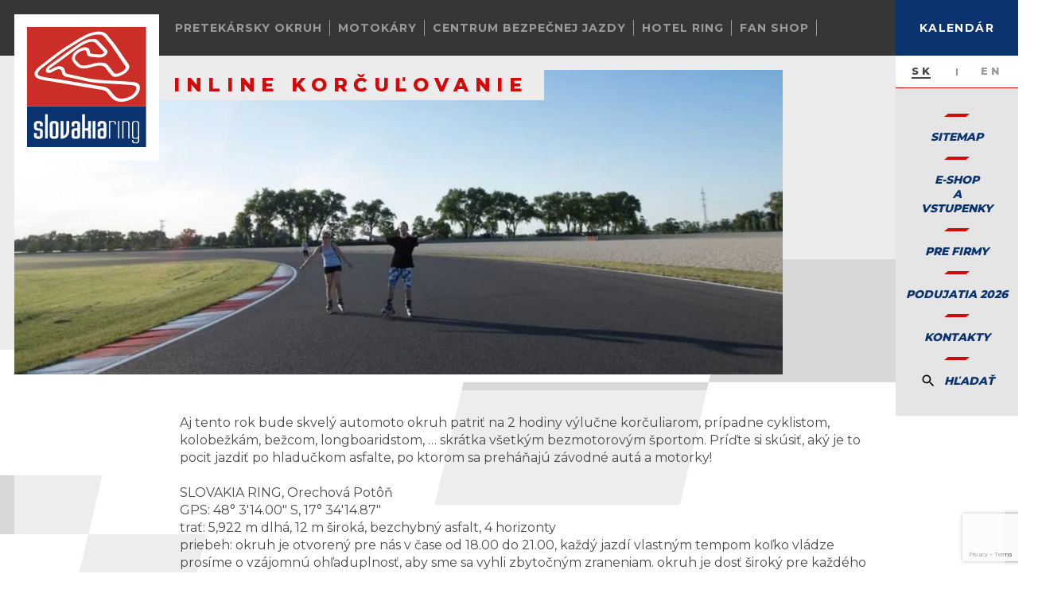

--- FILE ---
content_type: text/html; charset=UTF-8
request_url: https://slovakiaring.sk/sk/inline-korculovanie-1
body_size: 17716
content:


<!DOCTYPE html>
<html lang="sk" class="theme-base">
<head>
    <!-- Google Tag Manager -->
    <script>(function(w,d,s,l,i){w[l]=w[l]||[];w[l].push({'gtm.start':
                new Date().getTime(),event:'gtm.js'});var f=d.getElementsByTagName(s)[0],
            j=d.createElement(s),dl=l!='dataLayer'?'&l='+l:'';j.async=true;j.src=
            'https://www.googletagmanager.com/gtm.js?id='+i+dl;f.parentNode.insertBefore(j,f);
        })(window,document,'script','dataLayer','GTM-5RT43MZ');</script>
    <!-- End Google Tag Manager -->

    <script type="text/javascript">
      (function(c,l,a,r,i,t,y){
        c[a]=c[a]||function(){(c[a].q=c[a].q||[]).push(arguments)};
        t=l.createElement(r);t.async=1;t.src="https://www.clarity.ms/tag/"+i;
        y=l.getElementsByTagName(r)[0];y.parentNode.insertBefore(t,y);
      })(window, document, "clarity", "script", "pvb3hl5ure");
    </script>
    
    <meta http-equiv="X-UA-Compatible" content="IE=edge" />
    <meta name="viewport" content="width=device-width, initial-scale=1.0, maximum-scale=1.0, user-scalable=no, viewport-fit=cover" />
    <meta name="referrer" content="origin-when-cross-origin" />
    <meta charset="utf-8" />

    <meta name="facebook-domain-verification" content="n93150hqxy4wv5dwd74fhfah6w2rrj" />



    <link rel="apple-touch-icon" sizes="57x57" href="https://slovakiaring.sk/assets/images/favicons/apple-icon-57x57.png">
    <link rel="apple-touch-icon" sizes="60x60" href="https://slovakiaring.sk/assets/images/favicons/apple-icon-60x60.png">
    <link rel="apple-touch-icon" sizes="72x72" href="https://slovakiaring.sk/assets/images/favicons/apple-icon-72x72.png">
    <link rel="apple-touch-icon" sizes="76x76" href="https://slovakiaring.sk/assets/images/favicons/apple-icon-76x76.png">
    <link rel="apple-touch-icon" sizes="114x114" href="https://slovakiaring.sk/assets/images/favicons/apple-icon-114x114.png">
    <link rel="apple-touch-icon" sizes="120x120" href="https://slovakiaring.sk/assets/images/favicons/apple-icon-120x120.png">
    <link rel="apple-touch-icon" sizes="144x144" href="https://slovakiaring.sk/assets/images/favicons/apple-icon-144x144.png">
    <link rel="apple-touch-icon" sizes="152x152" href="https://slovakiaring.sk/assets/images/favicons/apple-icon-152x152.png">
    <link rel="apple-touch-icon" sizes="180x180" href="https://slovakiaring.sk/assets/images/favicons/apple-icon-180x180.png">
    <link rel="icon" type="image/png" sizes="192x192"  href="https://slovakiaring.sk/assets/images/favicons/android-icon-192x192.png">
    <link rel="icon" type="image/png" sizes="32x32" href="https://slovakiaring.sk/assets/images/favicons/favicon-32x32.png">
    <link rel="icon" type="image/png" sizes="96x96" href="https://slovakiaring.sk/assets/images/favicons/favicon-96x96.png">
    <link rel="icon" type="image/png" sizes="16x16" href="https://slovakiaring.sk/assets/images/favicons/favicon-16x16.png">
    <meta name="msapplication-TileImage" content="https://slovakiaring.sk/assets/images/favicons/ms-icon-144x144.png">
    <meta name="msapplication-TileColor" content="#a10808">
    <meta name="theme-color" content="#a10808">


    <link rel="preconnect" href="https://fonts.googleapis.com">
    <link rel="preconnect" href="https://fonts.gstatic.com" crossorigin>
    <link href="https://fonts.googleapis.com/css2?family=Cairo:wght@200..1000&family=Funnel+Sans:ital,wght@0,300..800;1,300..800&family=Noto+Sans:ital,wght@0,100..900;1,100..900&family=Open+Sans:ital,wght@0,300..800;1,300..800&family=Play:wght@400;700&family=Source+Sans+3:ital,wght@0,200..900;1,200..900&display=swap" rel="stylesheet">
    				
	<title>INLINE KORČUĽOVANIE - Slovakia Ring</title>
	<meta name="description" content="" />

	<meta property="fb:app_id" content="">
	<meta property="og:url" content="https://slovakiaring.sk/sk/inline-korculovanie-1" />
	<meta property="og:type" content="website" />
	<meta property="og:title" content="INLINE KORČUĽOVANIE - Slovakia Ring Officiálna Stránka" />
	<meta property="og:image" content="https://slovakiaring.sk/assets/uploads/seo/_1200x630_crop_center-center_none/og.png" />
	<meta property="og:image:width" content="1200" />
	<meta property="og:image:height" content="630" />
	<meta property="og:description" content="" />
	<meta property="og:site_name" content="Slovakia Ring " />
	<meta property="og:locale" content="sk_SK" />
	<meta property="og:locale:alternate" content="sk_SK" />
	<meta property="og:locale:alternate" content="en" />
	
	<meta name="twitter:card" content="summary_large_image" />
	<meta name="twitter:site" content="" />
	<meta name="twitter:url" content="https://slovakiaring.sk/sk/inline-korculovanie-1" />
	<meta name="twitter:title" content="INLINE KORČUĽOVANIE - Slovakia Ring Officiálna Stránka" />
	<meta name="twitter:description" content="" />
	<meta name="twitter:image" content="https://slovakiaring.sk/assets/uploads/seo/_1200x600_crop_center-center_none/og.png" />

	
	<link rel="home" href="https://slovakiaring.sk/sk/" />
	<link rel="canonical" href="https://slovakiaring.sk/sk/inline-korculovanie-1">

    <meta name="msapplication-TileColor" content="#c0c0c0">
<meta name="theme-color" content="#c0c0c0">    
<!-- STYLES -->
	<link rel="stylesheet" href="https://slovakiaring.sk/assets/css/main.css?v=8025">
<link rel="stylesheet" href="https://slovakiaring.sk/assets/css/voucher.css?v=1.0.25">
<link rel="stylesheet" href="https://slovakiaring.sk/assets/css/updates.css?v=2566">
<link rel="stylesheet" href="https://slovakiaring.sk/assets/css/theme-v2.css?v=7257">
<link rel="stylesheet" href="https://slovakiaring.sk/assets/css/cart-v2.min.css?v=8834">
<link rel="stylesheet" href="https://cdn.pannellum.org/2.4/pannellum.css"/>
    <!-- GOOGLE -->
    <script>
        (function(i,s,o,g,r,a,m){i['GoogleAnalyticsObject']=r;i[r]=i[r]||function(){
            (i[r].q=i[r].q||[]).push(arguments)},i[r].l=1*new Date();a=s.createElement(o),
            m=s.getElementsByTagName(o)[0];a.async=1;a.src=g;m.parentNode.insertBefore(a,m)
        })(window,document,'script','//www.google-analytics.com/analytics.js','ga');

        ga('create', 'UA-44957571-1', 'auto');
        ga('send', 'pageview');
    </script>
<!-- FACEBOOK -->    
<!-- SCRIPTS -->
<script data-main="https://slovakiaring.sk/assets/js/main" src="https://slovakiaring.sk/assets/js/vendor/requirejs-2.3.6.min.js"></script>

<script src="https://slovakiaring.sk/assets/js/vendor/pannellum.js"></script>
<script src="https://slovakiaring.sk/assets/js/vendor/jquery-3.4.1.min.js"></script>
<script src="https://slovakiaring.sk/assets/js/vendor/jquery.waypoints.min.js"></script>
<script src="https://slovakiaring.sk/assets/js/vendor/jquery.fancybox.min.js"></script>
<script src="https://slovakiaring.sk/assets/js/vendor/parally.min.js"></script>


<!-- DISABLE CACHE IF DEV MODE IS ENABLED -->
    <script>
        requirejs.config({ "urlArgs": "v=" + (new Date()).getTime() })
        // requirejs.config({ "urlArgs": "v=1.0.9" })
    </script>

<!-- Hotjar Tracking Code for https://slovakiaring.sk/ -->
<script>
    (function(h,o,t,j,a,r){
        h.hj=h.hj||function(){(h.hj.q=h.hj.q||[]).push(arguments)};
        h._hjSettings={hjid:1871770,hjsv:6};
        a=o.getElementsByTagName('head')[0];
        r=o.createElement('script');r.async=1;
        r.src=t+h._hjSettings.hjid+j+h._hjSettings.hjsv;
        a.appendChild(r);
    })(window,document,'https://static.hotjar.com/c/hotjar-','.js?sv=');
</script><link href="https://slovakiaring.sk/cpresources/ee97fea8/css/cookies.css?v=1762162668" rel="stylesheet"></head>
    <body data-id="5186" class="theme-v2 page-universal  page-universal  page-universal">

    <!-- Google Tag Manager (noscript) -->
    <noscript><iframe src="https://www.googletagmanager.com/ns.html?id=GTM-5RT43MZ"
                      height="0" width="0" style="display:none;visibility:hidden"></iframe></noscript>
    <!-- End Google Tag Manager (noscript) -->

                                                
        <!-- GLOBAL LOADER -->

        <!-- GLOBAL NAVIGATION -->
        


            <nav class="global-menu">
            <div class="navigation-header">
                <div class="date">
                    <div>
                        <span>jan.</span>
                        <span>19</span>
                    </div>
                </div>
                <div class="details">
                                                                                                        
                                                                                                                                                                                                                                    <div class="divider"></div>
                    <div class="short-weather">
                        <div>
                            <span>04:12</span>
                            <span>
                                <img class="load" src="https://slovakiaring.sk/assets/images/svg/weather/api/01n.svg" alt="Weather icon"/>
                                <span><strong>-4.6 </strong>°C</span>
                            </span>
                        </div>
                    </div>
                </div>

                <!-- CLOSE TRIGGER -->
                <button type="button" class="btn-primary btn-small global-navigation-trigger">
                    <span>zatvoriť</span>
                </button>
            </div>

            <div class="navigation-body">
                <div class="login-profile-container">
                    <!-- LOGIN FORM -->
                    <!-- EXCLUDE IF NEEDED -->
                    <div class="group form-group">
                                                    <form method="post" accept-charset="UTF-8">
                                <input type="hidden" name="CRAFT_CSRF_TOKEN" value="U57-F6yz1Ok1rGWoPHFmbOBB5gs4LbA1qpu5bVLYwUqSOAm-AjcoJhTHnXvA-KONB949mU1IMh2qKqNGf0TIV5js9yonkYQY325Wy117f2A=">
                                <input type="hidden" name="redirect" value="e42f49ccfee0724da7ed8e48d9c288332cdf50833ce6ec34baa5cb01190d94a2user-profile-personal-data">
                                <input type="hidden" name="action" value="users/login">

                                <div class="field-group">
                                    <label for="login-form-email">E-mail</label>
                                    <input id="login-form-email" placeholder="Vaša e-mail adresa" type="text" name="loginName" value="" autocomplete="off"/>
                                </div>

                                <div class="field-group">
                                    <label for="login-form-password">Heslo</label>
                                    <input id="login-form-password" placeholder="Vaše heslo" type="password" name="password" autocomplete="off"/>

                                    <a href="https://slovakiaring.sk/sk/forgot-password" class="forgot-password">
                                        <span>Zabudnuté?</span>
                                    </a>
                                </div>

                                <input class="_hidden" type="checkbox" name="rememberMe" value="1">

                                <button type="submit" class="btn-primary btn-small btn-skew">
                                    <span>Prihlásiť sa</span>
                                </button>

                                <a href="https://slovakiaring.sk/sk/registracia" type="submit" class="btn-primary btn-small btn-skew blue">
                                    <span>Registrácia</span>
                                </a>
                            </form>
                                            </div>
                </div>
                                <div class="nav-container">
                    
                                                    <div class="group">
                                <a href="javascript:;"
                                   class="heading _without-cursor">
                                                                            <strong>
                                            O NÁS
                                        </strong>
                                                                    </a>

                                                                    <a href="https://slovakiaring.sk/sk/okruh">
                                        <span>
                                            Okruh
                                        </span>
                                    </a>
                                                                    <a href="https://slovakiaring.sk/sk/historia">
                                        <span>
                                            HISTÓRIA
                                        </span>
                                    </a>
                                                                    <a href="https://slovakiaring.sk/sk/kariera">
                                        <span>
                                            Kariéra
                                        </span>
                                    </a>
                                                                    <a href="https://slovakiaring.sk/sk/webkamera">
                                        <span>
                                            WEBKAMERA
                                        </span>
                                    </a>
                                                                    <a href="https://slovakiaring.sk/sk/dokumenty">
                                        <span>
                                            Dokumenty
                                        </span>
                                    </a>
                                                                    <a href="https://slovakiaring.sk/sk/fotogaleria">
                                        <span>
                                            Fotogaléria
                                        </span>
                                    </a>
                                                            </div>
                                            
                                                    <div class="group">
                                <a href="https://slovakiaring.sk/sk/webshop-event-tickets"
                                   class="heading ">
                                                                            <strong>
                                            E-SHOP
                                        </strong>
                                                                    </a>

                                                                    <a href="https://slovakiaring.sk/sk/poukazky-slovakia-ring">
                                        <span>
                                            Poukážky Slovakia Ring
                                        </span>
                                    </a>
                                                                    <a href="https://slovakiaring.sk/sk/poukazky-cbj">
                                        <span>
                                            Poukážky Centrum Bezpečnej Jazdy
                                        </span>
                                    </a>
                                                                    <a href="https://slovakiaring.sk/sk/poukazky-slovak-karting-center">
                                        <span>
                                            Poukážky Slovak Karting Center
                                        </span>
                                    </a>
                                                                    <a href="https://slovakiaring.sk/sk/permanentky-1">
                                        <span>
                                            PERMANENTKY 2025
                                        </span>
                                    </a>
                                                                    <a href="https://slovakiaring.sk/sk/fan-shop">
                                        <span>
                                            Fan Shop
                                        </span>
                                    </a>
                                                            </div>
                                            
                                                    <div class="group">
                                <a href="javascript:;"
                                   class="heading _without-cursor">
                                                                            <strong>
                                            PRODUKTY
                                        </strong>
                                                                    </a>

                                                                    <a href="https://slovakiaring.sk/sk/auto-verejnost">
                                        <span>
                                            Auto verejnosť
                                        </span>
                                    </a>
                                                                    <a href="https://slovakiaring.sk/sk/moto-verejnost">
                                        <span>
                                            Moto verejnosť
                                        </span>
                                    </a>
                                                                    <a href="https://slovakiaring.sk/sk/prenajom-vozidiel">
                                        <span>
                                            PRENÁJOM VOZIDIEL
                                        </span>
                                    </a>
                                                                    <a href="https://slovakiaring.sk/sk/okruhova-skola">
                                        <span>
                                            Okruhová škola
                                        </span>
                                    </a>
                                                                    <a href="https://slovakiaring.sk/sk/okruhova-motoskola-1-2">
                                        <span>
                                            Okruhová motoškola
                                        </span>
                                    </a>
                                                                    <a href="https://slovakiaring.sk/sk/testovanie">
                                        <span>
                                            TESTOVANIE
                                        </span>
                                    </a>
                                                                    <a href="https://slovakiaring.sk/sk/prenajom-okruhu">
                                        <span>
                                            PRENÁJOM OKRUHU
                                        </span>
                                    </a>
                                                                    <a href="https://slovakiaring.sk/sk/pozicovna">
                                        <span>
                                            Požičovňa motokár
                                        </span>
                                    </a>
                                                                    <a href="https://slovakiaring.sk/sk/testovanie-motokary-a-moto">
                                        <span>
                                            Testovanie motokár
                                        </span>
                                    </a>
                                                                    <a href="https://slovakiaring.sk/sk/centrum-bezpecnej-jazdy">
                                        <span>
                                            Kurzy centra bezpečnej jazdy
                                        </span>
                                    </a>
                                                                    <a href="https://slovakiaring.sk/sk/skupinova-prehliadka-slovakia-ring">
                                        <span>
                                            SKUPINOVÁ PREHLIADKA SLOVAKIA RING
                                        </span>
                                    </a>
                                                                    <a href="https://slovakiaring.sk/sk/pre-firmy">
                                        <span>
                                            Pre firmy
                                        </span>
                                    </a>
                                                            </div>
                                            
                                                    <div class="group">
                                <a href="javascript:;"
                                   class="heading _without-cursor">
                                                                            <strong>
                                            AREÁL
                                        </strong>
                                                                    </a>

                                                                    <a href="https://slovakiaring.sk/sk/okruh">
                                        <span>
                                            SLOVAKIA RING
                                        </span>
                                    </a>
                                                                    <a href="https://slovakiaring.sk/sk/centrum-bezpecnej-jazdy">
                                        <span>
                                            CENTRUM BEZPEČNEJ JAZDY
                                        </span>
                                    </a>
                                                                    <a href="https://slovakiaring.sk/sk/karting">
                                        <span>
                                            SLOVAK KARTING CENTER - Motokárové centrum
                                        </span>
                                    </a>
                                                                    <a href="https://slovakiaring.sk/sk/hotel-ring">
                                        <span>
                                            HOTEL RING ***
                                        </span>
                                    </a>
                                                                    <a href="https://slovakiaring.sk/sk/ring-restaurant">
                                        <span>
                                            RING RESTAURANT
                                        </span>
                                    </a>
                                                                    <a href="https://slovakiaring.sk/sk/military-museum">
                                        <span>
                                            VOJENSKÉ MÚZEUM
                                        </span>
                                    </a>
                                                                    <a href="https://slovakiaring.sk/sk/offroad-ring">
                                        <span>
                                            OFF-ROAD RING
                                        </span>
                                    </a>
                                                                    <a href="https://slovakiaring.sk/sk/malkia-park">
                                        <span>
                                            Malkia Park
                                        </span>
                                    </a>
                                                                    <a href="https://slovakiaring.sk/sk/stellplatz-camperpark-pit-stop">
                                        <span>
                                            Stellplatz CamperPark Pit Stop
                                        </span>
                                    </a>
                                                                    <a href="https://slovakiaring.sk/sk/zdravotna-sluzba">
                                        <span>
                                            ZDRAVOTNÁ SLUŽBA
                                        </span>
                                    </a>
                                                                    <a href="https://slovakiaring.sk/sk/cerpacia-stanica">
                                        <span>
                                            ČERPACIA STANICA
                                        </span>
                                    </a>
                                                                    <a href="https://slovakiaring.sk/sk/ubytovanie-v-okoli">
                                        <span>
                                            UBYTOVANIE V OKOLÍ
                                        </span>
                                    </a>
                                                                    <a href="https://slovakiaring.sk/sk/smart-mobility">
                                        <span>
                                            smart mobility
                                        </span>
                                    </a>
                                                                    <a href="https://slovakiaring.sk/sk/verejna-sutaz">
                                        <span>
                                            Obchodná verejná súťaž
                                        </span>
                                    </a>
                                                            </div>
                                            
                                                    <div class="group">
                                <a href="https://slovakiaring.sk/sk/kalendar/sra"
                                   class="heading ">
                                                                            <strong>
                                            KALENDÁR
                                        </strong>
                                                                    </a>

                                                                    <a href="https://slovakiaring.sk/sk/kalendar/sra">
                                        <span>
                                            Kalendár Slovakia Ring
                                        </span>
                                    </a>
                                                                    <a href="https://slovakiaring.sk/sk/kalendar/cbj">
                                        <span>
                                            Kalendár Centrum Bezpečnej Jazdy
                                        </span>
                                    </a>
                                                                    <a href="https://slovakiaring.sk/sk/karting-apex">
                                        <span>
                                            Kalendár Slovak Karting Center
                                        </span>
                                    </a>
                                                                    <a href="https://slovakiaring.sk/sk/aktualne-podujatia">
                                        <span>
                                            PODUJATIA 2026
                                        </span>
                                    </a>
                                                                    <a href="https://slovakiaring.sk/sk/historia-podujati-2025">
                                        <span>
                                            HISTÓRIA PODUJATÍ 2025
                                        </span>
                                    </a>
                                                                    <a href="https://slovakiaring.sk/sk/historia-podujati-2024">
                                        <span>
                                            HISTÓRIA PODUJATÍ 2024
                                        </span>
                                    </a>
                                                                    <a href="https://slovakiaring.sk/sk/historia-podujati-2023">
                                        <span>
                                            HISTÓRIA PODUJATÍ 2023
                                        </span>
                                    </a>
                                                                    <a href="https://slovakiaring.sk/sk/historia-podujati-2019">
                                        <span>
                                            HISTÓRIA PODUJATÍ 2019
                                        </span>
                                    </a>
                                                                    <a href="https://slovakiaring.sk/sk/events-2018">
                                        <span>
                                            HISTÓRIA PODUJATÍ 2018
                                        </span>
                                    </a>
                                                                    <a href="https://slovakiaring.sk/sk/podujatia-slovak-karting-center-2024">
                                        <span>
                                            Podujatia Slovak Karting Center 2024
                                        </span>
                                    </a>
                                                                    <a href="https://slovakiaring.sk/sk/podujatia-na-motokarovej-trati-2023">
                                        <span>
                                            Podujatia Slovak Karting Center 2023
                                        </span>
                                    </a>
                                                                    <a href="https://slovakiaring.sk/sk/podujatia-na-motokarovej-trati-2022">
                                        <span>
                                            Podujatia Slovak Karting Center 2022
                                        </span>
                                    </a>
                                                            </div>
                                            
                                                    <div class="group">
                                <a href="javascript:;"
                                   class="heading _without-cursor">
                                                                            <strong>
                                            KONTAKT
                                        </strong>
                                                                    </a>

                                                                    <a href="https://slovakiaring.sk/sk/kontakty">
                                        <span>
                                            KONTAKTY
                                        </span>
                                    </a>
                                                                    <a href="https://slovakiaring.sk/sk/ako-sa-k-nam-dostanete">
                                        <span>
                                            AKO SA K NÁM DOSTANETE
                                        </span>
                                    </a>
                                                                    <a href="https://slovakiaring.sk/sk/letecka-virtualna-prehliadka">
                                        <span>
                                            LETECKÁ VIRTUÁLNA PREHLIADKA
                                        </span>
                                    </a>
                                                                    <a href="https://slovakiaring.sk/sk/media-information">
                                        <span>
                                            Médiá
                                        </span>
                                    </a>
                                                            </div>
                                                            </div>
                            </div>
        </nav>
    

        <style>
            @media (max-width: 550px) {
                header.normal .inner-wrapper > img,
                header.compact .inner-wrapper > img {
                    height: 70vw;
                }

                .theme-base header.normal h1,
                .theme-base header.compact h1 {
                    font-size: 18px;
                    letter-spacing: 0;
                    padding: 5px 10px 5px 10px;
                }
            }
            @media (max-width: 380px) {
                header.none h1,
                header.normal h1,
                header.compact h1 {
                    max-width: calc(100% - 125px);
                }
            }
        </style>

        <main>
            

                <!-- HEADER NEW NAVIGATION -->
                
    <style>
        .row-navigation-list-elem.active .row-navigation-list-elem-sub {
            background: transparent;
            backdrop-filter: unset;
        }

        .row-navigation-list-elem.active .row-navigation-list-elem-sub::after {
            content: "";
            display: block;
            width: 100%;
            height: 100%;
            left: 0;
            top: 0;
            z-index: 15;
            position: absolute;
            filter: blur(10px);
            backdrop-filter: blur(18px);
            background: #363636cc;
        }
</style>

    <div class="row-navigation">
        <div class="row-navigation-list" style="gap: 10px;">
                                                <div class="row-navigation-list-elem">
                                                    <span>
                                Pretekársky okruh
                                <img src="https://slovakiaring.sk/assets/images/svg/row-navigation-arrow.svg" alt="Arrow"/>
                            </span>
                        
                                                    <div class="row-navigation-list-elem-sub">
                                                                <a href="javascript:;" class="back">
                                    <span>Naspäť</span>
                                </a>
                                                                                                                                            <a href="javascript:;" class="has-sub" data-slug="o-okruhu">
                                        <span>O nás</span>
                                    </a>
                                                                            <div class="row-navigation-list-elem-sub-list" data-slug="o-okruhu">
                                            <a href="javascript:;" class="back">
                                                <span>Naspäť</span>
                                            </a>
                                                                                                                                            <a href="https://slovakiaring.sk/sk/okruh">
                                                    <span>Okruh</span>
                                                </a>
                                                                                                                                            <a href="https://slovakiaring.sk/sk/aktualne-podujatia">
                                                    <span>Aktuálne podujatia</span>
                                                </a>
                                                                                                                                            <a href="https://slovakiaring.sk/sk/dokumenty">
                                                    <span>Dokumenty</span>
                                                </a>
                                                                                                                                            <a href="https://slovakiaring.sk/sk/letecka-virtualna-prehliadka">
                                                    <span>Virtuálna prehliadka</span>
                                                </a>
                                                                                                                                            <a href="https://slovakiaring.sk/sk/fotogaleria">
                                                    <span>Fotogaléria</span>
                                                </a>
                                                                                    </div>
                                                                                                                                                                                <a href="https://slovakiaring.sk/sk/auto-verejnost" class="" data-slug="auto-verejnost">
                                        <span>Jazdy pre verejnosť - AUTO</span>
                                    </a>
                                                                                                                                                                                <a href="https://slovakiaring.sk/sk/moto-verejnost" class="" data-slug="moto-verejnost">
                                        <span>Jazdy pre verejnosť - MOTO</span>
                                    </a>
                                                                                                                                                                                <a href="https://slovakiaring.sk/sk/testovanie" class="" data-slug="testovanie">
                                        <span>Testovanie/Prenájom</span>
                                    </a>
                                                                                                                                                                                <a href="https://slovakiaring.sk/sk/prenajom-vozidiel" class="" data-slug="prenajom-vozidiel">
                                        <span>Požičovňa okruhových áut</span>
                                    </a>
                                                                                                                                                                                <a href="https://slovakiaring.sk/sk/skupinova-prehliadka-slovakia-ring" class="" data-slug="skupinova-prehliadka">
                                        <span>Skupinová prehliadka</span>
                                    </a>
                                                                                                                                                                                <a href="https://slovakiaring.sk/sk/stellplatz-camperpark-pit-stop" class="" data-slug="stellplatz-camper-park">
                                        <span>Stellplatz Camper Park</span>
                                    </a>
                                                                                                                                                                                <a href="https://slovakiaring.sk/sk/poukazky-slovakia-ring" class="" data-slug="eshop-slovakia-ring">
                                        <span>E-shop SLOVAKIA RING</span>
                                    </a>
                                                                                                </div>
                                            </div>
                                    <div class="row-navigation-list-elem">
                                                    <span>
                                Motokáry
                                <img src="https://slovakiaring.sk/assets/images/svg/row-navigation-arrow.svg" alt="Arrow"/>
                            </span>
                        
                                                    <div class="row-navigation-list-elem-sub">
                                                                <a href="javascript:;" class="back">
                                    <span>Naspäť</span>
                                </a>
                                                                                                                                            <a href="https://slovakiaring.sk/sk/karting" class="" data-slug="slovenske-motokarove-centrum">
                                        <span>O nás</span>
                                    </a>
                                                                                                                                                                                <a href="https://slovakiaring.sk/sk/poukazky-slovak-karting-center" class="" data-slug="eshop-motokary">
                                        <span>E-shop motokáry</span>
                                    </a>
                                                                                                                                                                                <a href="https://slovakiaring.sk/sk/pozicovna" class="" data-slug="pozicovna-motokar">
                                        <span>Jazdy pre verejnosť</span>
                                    </a>
                                                                                                                                                                                <a href="https://slovakiaring.sk/sk/motokarova-akademia" class="" data-slug="motokarova-akademia">
                                        <span>Motokárová akadémia</span>
                                    </a>
                                                                                                                                                                                <a href="https://slovakiaring.sk/sk/skc-sws-pre-2025" class="" data-slug="sodi-world-series-2">
                                        <span>Sodi World Series</span>
                                    </a>
                                                                                                                                                                                <a href="https://slovakiaring.sk/sk/testovanie-motokary-a-moto" class="" data-slug="testovanie-motokar">
                                        <span>Testovanie motokáry a moto</span>
                                    </a>
                                                                                                                                                                                <a href="https://slovakiaring.sk/sk/aplikacia-slovak-karting-center" class="" data-slug="aplikacia">
                                        <span>Aplikácia</span>
                                    </a>
                                                                                                                                                                                <a href="https://slovakiaring.sk/sk/motokary" class="" data-slug="motokary">
                                        <span>Motokáry</span>
                                    </a>
                                                                                                </div>
                                            </div>
                                    <div class="row-navigation-list-elem">
                                                    <span>
                                Centrum bezpečnej jazdy
                                <img src="https://slovakiaring.sk/assets/images/svg/row-navigation-arrow.svg" alt="Arrow"/>
                            </span>
                        
                                                    <div class="row-navigation-list-elem-sub">
                                                                <a href="javascript:;" class="back">
                                    <span>Naspäť</span>
                                </a>
                                                                                                                                            <a href="https://slovakiaring.sk/sk/centrum-bezpecnej-jazdy" class="" data-slug="o-centre">
                                        <span>O centre</span>
                                    </a>
                                                                                                                                                                                <a href="https://slovakiaring.sk/sk/kurzy-pre-verejnost-auto" class="" data-slug="centrum-bezpecnej-jazdy-1">
                                        <span>Kurzy pre verejnosť - AUTO</span>
                                    </a>
                                                                                                                                                                                <a href="https://slovakiaring.sk/sk/motokurzy-okruhova-motoskola" class="" data-slug="kurzy-pre-verejnost-moto">
                                        <span>Kurzy pre verejnosť - MOTO</span>
                                    </a>
                                                                                                                                                                                <a href="https://slovakiaring.sk/sk/kurz-bezpecnej-jazdy-auto-biznis" class="" data-slug="pre-firmy">
                                        <span>Pre firmy</span>
                                    </a>
                                                                                                                                                                                <a href="https://slovakiaring.sk/sk/poukazky-cbj" class="" data-slug="eshop-centrum-bezpecnej-jazdy">
                                        <span>E-shop Centrum bezpečnej jazdy</span>
                                    </a>
                                                                                                                                                                                <a href="https://slovakiaring.sk/sk/volne-terminy" class="" data-slug="terminy-kurzov">
                                        <span>Termíny Kurzov</span>
                                    </a>
                                                                                                </div>
                                            </div>
                                    <div class="row-navigation-list-elem">
                                                    <span>
                                Hotel Ring
                                <img src="https://slovakiaring.sk/assets/images/svg/row-navigation-arrow.svg" alt="Arrow"/>
                            </span>
                        
                                                    <div class="row-navigation-list-elem-sub">
                                                                <a href="javascript:;" class="back">
                                    <span>Naspäť</span>
                                </a>
                                                                                                                                            <a href="https://slovakiaring.sk/sk/hotel-ring" class="" data-slug="rezervacie">
                                        <span>Rezervácie</span>
                                    </a>
                                                                                                                                                                                <a href="https://slovakiaring.sk/sk/hotel-ring-svadby" class="" data-slug="svadby">
                                        <span>Svadby</span>
                                    </a>
                                                                                                                                                                                <a href="https://slovakiaring.sk/sk/ubytovanie" class="" data-slug="ubytovanie">
                                        <span>Ubytovanie</span>
                                    </a>
                                                                                                                                                                                <a href="https://slovakiaring.sk/sk/gastronomia" class="" data-slug="gastronomia">
                                        <span>Gastronómia</span>
                                    </a>
                                                                                                                                                                                <a href="https://slovakiaring.sk/sk/kariéra-hotel-ring" class="" data-slug="kariera-hotel-ring">
                                        <span>Kariéra HOTEL RING</span>
                                    </a>
                                                                                                </div>
                                            </div>
                                    <div class="row-navigation-list-elem">
                                                    <a href="https://slovakiaring.sk/sk/fan-shop?nav=true">
                                Fan shop
                            </a>
                        
                                                    <div class="row-navigation-list-elem-sub">
                                                                <a href="javascript:;" class="back">
                                    <span>Naspäť</span>
                                </a>
                                                            </div>
                                            </div>
                                        <div class="row-navigation-list-elem sitemap">
                <a href="javascript:;" class="global-navigation-trigger" >                     Mapa Stránky
                </a>
            </div>
        </div>

        <div class="row-navigation-icons">
            <div class="row-navigation-icons-trigger">
                <div class="row-navigation-icons-icon">
                    <img src="https://slovakiaring.sk/assets/images/svg/calendar.svg" alt="Calendar"/>
                </div>
                <div class="row-navigation-icons-label">
                    <span>Kalendár</span>
                    <img src="https://slovakiaring.sk/assets/images/svg/row-navigation-arrow.svg" alt="Arrow"/>
                </div>
            </div>
            <div class="row-navigation-icons-list">
                <a href="https://slovakiaring.sk/sk/kalendar/sra">
                    <div class="row-navigation-icons-icon">
                        <img src="https://slovakiaring.sk/assets/images/svg/calendar-icon-racetrack.svg" alt="Calendar"/>
                    </div>
                    <div class="row-navigation-icons-label">
                        <span>Slovakia Ring</span>
                    </div>
                </a>
                <a href="https://slovakiaring.sk/sk/karting-apex">                     <div class="row-navigation-icons-icon">
                        <img src="https://slovakiaring.sk/assets/images/svg/calendar-icon-carting.svg" alt="Calendar"/>
                    </div>
                    <div class="row-navigation-icons-label">
                        <span>Motokáry</span>
                    </div>
                </a>
                <a href="https://slovakiaring.sk/sk/kalendar/cbj">
                    <div class="row-navigation-icons-icon">
                        <img src="https://slovakiaring.sk/assets/images/svg/calendar-icon-cbj.svg" alt="Calendar"/>
                    </div>
                    <div class="row-navigation-icons-label">
                        <span>Centrum Bezpečnej jazdy</span>
                    </div>
                </a>
            </div>
        </div>

        <div class="row-navigation-trigger">
            <span>
                <img src="https://slovakiaring.sk/assets/images/svg/hamburger.svg" alt="Hamburger"/>
                <img src="https://slovakiaring.sk/assets/images/svg/close.svg" class="close" alt="Close"/>
            </span>
        </div>
    </div>

                    
            <!-- HEADER SPECIFIC -->
            




<a href="https://slovakiaring.sk/" class="page-logo">
    <img class="load" src="https://slovakiaring.sk/assets/images/svg/logo.svg" alt="Slovakia Ring "/>
</a>
<div class="search-form-container">
    <div class="inner">
        <div class="global-search">
            <form method="get" action="https://slovakiaring.sk/sk/search-results">
                <input type="hidden" name="CRAFT_CSRF_TOKEN" value="U57-F6yz1Ok1rGWoPHFmbOBB5gs4LbA1qpu5bVLYwUqSOAm-AjcoJhTHnXvA-KONB949mU1IMh2qKqNGf0TIV5js9yonkYQY325Wy117f2A=">

                <input type="search" name="q" value="" placeholder="Napíšte hľadaný výraz" required/>
                <button type="submit" class="btn-primary btn-small btn-skew">
                    <span>Hľadať</span>
                </button>
            </form>
        </div>
    </div>
</div>

<div class="main-navigation">
    <a href="https://slovakiaring.sk/sk/user-profile-personal-data" class="global-navigation-trigger main-navigation-profile-redirect">
        <span>
            <?xml version="1.0" encoding="utf-8"?>
<!-- Generator: Adobe Illustrator 22.1.0, SVG Export Plug-In . SVG Version: 6.00 Build 0)  -->
<svg version="1.1" id="Layer_1" xmlns="http://www.w3.org/2000/svg" xmlns:xlink="http://www.w3.org/1999/xlink" x="0px" y="0px"
	 viewBox="0 0 99 18" style="enable-background:new 0 0 99 18;" xml:space="preserve">
<style type="text/css">
	.st0{font-family:'Montserrat-Regular';}
	.st1{font-size:23px;}
	.st2{letter-spacing:9;}
</style>
<title>M NU</title>
<desc>Created with Sketch.</desc>
<g id="Symbols" fill="#fff">
	<g id="menu---for-hotelring" transform="translate(-28.000000, -11.000000)">
		<g id="menu" transform="translate(0.000000, -0.000000)">
			<g id="_x31_.menu" transform="translate(0.000000, -0.000000)">
				<g id="hamburger_menu" transform="translate(26.000000, 6.000000)">
					<text transform="matrix(1 0 0 1 0.4925 22)" class="st0 st1">M</text>
					<text transform="matrix(1 0 0 1 22.0894 22)" class="st0 st1"> </text>
					<text transform="matrix(1 0 0 1 56.7195 22)" class="st0 st1 st2">N</text>
					<text transform="matrix(1 0 0 1 84.9813 22)" class="st0 st1"> </text>
					<text transform="matrix(1 0 0 1 84.9815 22)" class="st0 st1">U</text>
				</g>
			</g>
		</g>
	</g>
</g>
<g id="Symbols_1_" fill="#fff">
	<g id="menu---for-hotelring_1_" transform="translate(-59.000000, -12.000000)">
		<g id="menu_1_" transform="translate(0.000000, -0.000000)">
			<g id="_x31_.menu_1_" transform="translate(0.000000, -0.000000)">
				<g id="hamburger_menu_1_" transform="translate(26.000000, 6.000000)">
					<path id="lines" d="M63.9,6.9h13.1v2H63.9V6.9z M63.9,13.9h9.1v2h-9.1V13.9z M63.9,21h13.1v2H63.9V21z"/>
				</g>
			</g>
		</g>
	</g>
</g>
</svg>

        </span>
    </a>

            <div class="row-navigation-icons">
            <div class="row-navigation-icons-trigger">
                <div class="row-navigation-icons-icon">
                    <img src="https://slovakiaring.sk/assets/images/svg/calendar.svg" alt="Calendar"/>
                </div>
                <div class="row-navigation-icons-label">
                    <span>Kalendár</span>
                    <img src="https://slovakiaring.sk/assets/images/svg/row-navigation-arrow.svg" alt="Arrow"/>
                </div>
            </div>
            <div class="row-navigation-icons-list">
                <a href="https://slovakiaring.sk/sk/kalendar/sra">
                    <div class="row-navigation-icons-icon">
                        <img src="https://slovakiaring.sk/assets/images/svg/calendar-icon-racetrack.svg" alt="Calendar"/>
                    </div>
                    <div class="row-navigation-icons-label">
                        <span>Slovakia Ring</span>
                    </div>
                </a>
                <a href="https://slovakiaring.sk/sk/karting-apex">                     <div class="row-navigation-icons-icon">
                        <img src="https://slovakiaring.sk/assets/images/svg/calendar-icon-carting.svg" alt="Calendar"/>
                    </div>
                    <div class="row-navigation-icons-label">
                        <span>Motokáry</span>
                    </div>
                </a>
                <a href="https://slovakiaring.sk/sk/kalendar/cbj">
                    <div class="row-navigation-icons-icon">
                        <img src="https://slovakiaring.sk/assets/images/svg/calendar-icon-cbj.svg" alt="Calendar"/>
                    </div>
                    <div class="row-navigation-icons-label">
                        <span>Centrum Bezpečnej jazdy</span>
                    </div>
                </a>
            </div>
        </div>
    
    <!-- LANGUAGES LIST -->
    


<div class="languages">
                        <a href="https://slovakiaring.sk/sk/inline-korculovanie-1"
               hreflang="sk"
               title="slovenčina (Slovensko)"
               class="_active">
                <div>sk</div>
            </a>

                            <div class="divider"></div>
                                <a href="https://slovakiaring.sk/en/in-line-skating-1"
               hreflang="en"
               title="English"
               class="">
                <div>en</div>
            </a>

                        </div>
    <!-- NAVIGATION -->
    

<nav>
    <!-- CART -->
    

    
                        <a href="javascript:;" class="global-navigation-trigger">
                Sitemap
            </a>

            <script>
                require(["jquery"], function($) {
                    $(function() {
                        $(document).on('click', '.global-navigation-trigger', function(e) {
                            var $linkCounter = $(document).find('.navigation-body a').not('heading');
                            $(document).find('.navigation-body a').removeClass('reset-transition');
                            $(document).find('.global-menu, body').addClass('_global-navigation--show');

                            setTimeout(function() {
                                $(document).find('.navigation-body a').addClass('reset-transition');
                                // }, ((($linkCounter.length * 20) + 500) * 2));
                            }, ((($linkCounter.length * 20) + 50) * 2));
                            e.preventDefault();
                        });

                        $(document).on('click', 'button.global-navigation-trigger', function(e) {
                            var $linkCounter = $(document).find('.navigation-body a').not('heading');
                            $(document).find('.navigation-body a').removeClass('reset-transition');
                            $(document).find('.global-menu, body').removeClass('_global-navigation--show');

                            setTimeout(function() {
                                $(document).find('.navigation-body a').addClass('reset-transition');
                                // }, ((($linkCounter.length * 20) + 500) * 2));
                            }, ((($linkCounter.length * 20) + 50) * 2));
                            e.preventDefault();
                        });
                    });
                });
            </script>
        
        <a href="https://slovakiaring.sk/sk/webshop-event-tickets">
                            E-shop<br>a<br>vstupenky
                    </a>

        <span class="divider"></span>

        
                    <a href="https://slovakiaring.sk/sk/kalendar" style="display: none !important;">
                Kalendár
            </a>

            <span class="divider"></span>

            <!-- COMPANY -->
            <a href="https://slovakiaring.sk/sk/pre-firmy">
                Pre firmy
            </a>
        
        <span class="divider"></span>

        <!-- EVENTS -->
        <a href="https://slovakiaring.sk/sk/aktualne-podujatia">
                            PODUJATIA 2026
                    </a>

        <a href="https://slovakiaring.sk/sk/kontakty">
                            Kontakty
                    </a>

                    
            <span class="divider"></span>
            <a href="javascript:;" class="search-trigger">
            <span>
                <svg style="width:20px;height:20px" viewBox="0 0 24 24">
                    <path fill="#000000" d="M9.5,3A6.5,6.5 0 0,1 16,9.5C16,11.11 15.41,12.59 14.44,13.73L14.71,14H15.5L20.5,19L19,20.5L14,15.5V14.71L13.73,14.44C12.59,15.41 11.11,16 9.5,16A6.5,6.5 0 0,1 3,9.5A6.5,6.5 0 0,1 9.5,3M9.5,5C7,5 5,7 5,9.5C5,12 7,14 9.5,14C12,14 14,12 14,9.5C14,7 12,5 9.5,5Z" />
                </svg>
                 Hľadať
            </span>
            </a>
            </nav>
    </div>

            <header class="normal universal">
            <h1 class="small-letter">INLINE KORČUĽOVANIE</h1>

            <div class="wrapper">
                <!-- UNIVERSAL PAGE HEADER -->
                                    <div class="inner-wrapper normal">
                        <img class="load" src="https://slovakiaring.sk/assets/uploads/headers/_crop1590x575/8834/csm_19143120_10155458667667002_7290836648255453389_o_fb8d5a14d7_190710_070947.webp" alt="Csm 19143120 10155458667667002 7290836648255453389 o fb8d5a14d7"/>

                        <!-- MASK -->
                        <div class="inner-mask js-gs" data-gs="header-universal-animation">
                            <div></div>
                        </div>

                        <nav class="header-navigation nav-count-0">
                                                    </nav>
                    </div>
                
                <div class="additional normal">
                    
                    <!-- HEADER ADDITIONAL TEMPLATES -->
                    
                </div>
            </div>

            <!-- HEADER DECORATIONS -->
            <svg class="header-race decoration-race-one" viewBox="0 0 744 501" version="1.1" xmlns="http://www.w3.org/2000/svg" xmlns:xlink="http://www.w3.org/1999/xlink">
    <g id="Subpages" stroke="none" stroke-width="1" fill="none" fill-rule="evenodd">
        <g transform="translate(-1130.000000, -249.000000)" fill="#D2C9B7">
            <g id="header_bg">
                <g id="Header_bg_malkia">
                    <path d="M1541.15789,416 L1209,416 L1248.15789,249 L1581,249 L1541.84211,416 L1874,416 L1834.84211,583 L1502,583 L1541.15789,416 Z M1169.15789,583 L1502,583 L1462.84211,750 L1130,750 L1169.15789,583 Z" id="4"></path>
                </g>
            </g>
        </g>
    </g>

    
                        
        <!-- LANGUAGES LIST -->
            <a href="https://slovakiaring.sk/en/inline-korculovanie-1">
                <text x="180" y="437" text-anchor="middle">
                    en
                </text>
                <line x1="140" y1="450" x2="220" y2="450" style="stroke-width:6"></line>
            </a>

    </svg>            <svg class="header-race decoration-race-two" viewBox="0 0 744 501" version="1.1" xmlns="http://www.w3.org/2000/svg" xmlns:xlink="http://www.w3.org/1999/xlink">
    <g id="Subpages" stroke="none" stroke-width="1" fill="none" fill-rule="evenodd">
        <g transform="translate(-1130.000000, -249.000000)" fill="#D2C9B7">
            <g id="header_bg">
                <g id="Header_bg_malkia">
                    <path d="M1541.15789,416 L1209,416 L1248.15789,249 L1581,249 L1541.84211,416 L1874,416 L1834.84211,583 L1502,583 L1541.15789,416 Z M1169.15789,583 L1502,583 L1462.84211,750 L1130,750 L1169.15789,583 Z" id="4"></path>
                </g>
            </g>
        </g>
    </g>

    </svg>        </header>
    
            <!-- VISIBLE ON ALL PAGES -->
            

        
            <!-- MAIN CONTENT -->
            <div class="main-content ">
                
                                       <div class="inner">
                <div class="matrix-content">
                            
                        <div class="matrix-node matrixTextBlock">
                



    <div class="columns-1 must_to_reach reached">
        <p>Aj tento rok bude skvelý automoto okruh patriť na 2 hodiny výlučne korčuliarom, prípadne cyklistom, kolobežkám, bežcom, longboaridstom, … skrátka všetkým bezmotorovým športom. Príďte si skúsiť, aký je to pocit jazdiť po hladučkom asfalte, po ktorom sa preháňajú závodné autá a motorky!<br /><br />SLOVAKIA RING, Orechová Potôň<br />GPS: 48° 3'14.00" S, 17° 34'14.87" <br />trať: 5,922 m dlhá, 12 m široká, bezchybný asfalt, 4 horizonty<br />priebeh: okruh je otvorený pre nás v čase od 18.00 do 21.00, každý jazdí vlastným tempom koľko vládze<br />prosíme o vzájomnú ohľaduplnosť, aby sme sa vyhli zbytočným zraneniam. okruh je dosť široký pre každého<br /><br />ŠTART: SLOVAKIA RING<br />TRASA: var. 4 o dĺžke 5,922m</p>
<p><br />TIPY PRED JAZDOU:</p>
<p>PARKOVANIE: priamo v areáli SLOVAKIA RING na makadamovom parkovisku, prípadne pred Hotelom Ring<br />OBČERSTVENIE: Ring Restaurant</p>
<p>PROGRAM na okruhu pred jazdou: MICHAEL FIALA MOTOR-SPORTS</p>
<p>ATRAKCIE: Centrum bezpečnej jazdy, Offroad Ring, Malkia park <br /><br /><br />❗❗❗ BEZPEČNOSTNÝ POKYN ❗❗❗<br />Podujatie nie je určene na cyklotréning! Vzhľadom na kolízie z predošlých rokov teda žiadame cyklistov, aby jazdili primeraným, t.j. výletným tempom a dávali pozor na ostatných účastníkov podujatia.</p>
    </div>
            </div>
                    <div class="matrix-node matrixGallery">
                



        <div class="row must_to_reach">

                
                                            
                
                <a href="https://slovakiaring.sk/assets/uploads/matrix/gallery/csm_61736125_10157380251062002_6178799763740164096_o_02ccce9b2c_190708_080607.jpg"
                   class="js-gs "
                   data-fancybox="gallery-71518"
                   data-gs="box-hover">
                        <img src="https://slovakiaring.sk/assets/uploads/matrix/gallery/_crop400/csm_61736125_10157380251062002_6178799763740164096_o_02ccce9b2c_190708_080607.jpg"
                             alt="Csm 61736125 10157380251062002 6178799763740164096 o 02ccce9b2c"
                             class="load"/>

                                            <!-- CLONES -->
                            <img src="https://slovakiaring.sk/assets/uploads/matrix/gallery/_crop400/csm_61736125_10157380251062002_6178799763740164096_o_02ccce9b2c_190708_080607.jpg"
                                 class="clone-1 load"
                                 alt="https://slovakiaring.sk/assets/uploads/matrix/gallery/_crop400/csm_61736125_10157380251062002_6178799763740164096_o_02ccce9b2c_190708_080607.jpg"/>
                            <img src="https://slovakiaring.sk/assets/uploads/matrix/gallery/_crop400/csm_61736125_10157380251062002_6178799763740164096_o_02ccce9b2c_190708_080607.jpg"
                                 class="clone-2 load"
                                 alt="https://slovakiaring.sk/assets/uploads/matrix/gallery/_crop400/csm_61736125_10157380251062002_6178799763740164096_o_02ccce9b2c_190708_080607.jpg"/>

                        <!-- BACKGROUND -->
                        <div class="background"></div>

                                                    <!-- ICON -->
                            <div class="icons">
                                <svg viewBox="0 0 24 24">
                                    <path fill="#fff" d="M15.5,14L20.5,19L19,20.5L14,15.5V14.71L13.73,14.43C12.59,15.41 11.11,16 9.5,16A6.5,6.5 0 0,1 3,9.5A6.5,6.5 0 0,1 9.5,3A6.5,6.5 0 0,1 16,9.5C16,11.11 15.41,12.59 14.43,13.73L14.71,14H15.5M9.5,14C12,14 14,12 14,9.5C14,7 12,5 9.5,5C7,5 5,7 5,9.5C5,12 7,14 9.5,14M12,10H10V12H9V10H7V9H9V7H10V9H12V10Z" />
                                </svg>
                            </div>
                                            
                                    </a>
                                            
                
                <a href="https://slovakiaring.sk/assets/uploads/matrix/gallery/csm_19143967_10155458671187002_859875862527619315_o_802088642e.jpg"
                   class="js-gs "
                   data-fancybox="gallery-71518"
                   data-gs="box-hover">
                        <img src="https://slovakiaring.sk/assets/uploads/matrix/gallery/_crop400/csm_19143967_10155458671187002_859875862527619315_o_802088642e.jpg"
                             alt="Csm 19143967 10155458671187002 859875862527619315 o 802088642e"
                             class="load"/>

                                            <!-- CLONES -->
                            <img src="https://slovakiaring.sk/assets/uploads/matrix/gallery/_crop400/csm_19143967_10155458671187002_859875862527619315_o_802088642e.jpg"
                                 class="clone-1 load"
                                 alt="https://slovakiaring.sk/assets/uploads/matrix/gallery/_crop400/csm_19143967_10155458671187002_859875862527619315_o_802088642e.jpg"/>
                            <img src="https://slovakiaring.sk/assets/uploads/matrix/gallery/_crop400/csm_19143967_10155458671187002_859875862527619315_o_802088642e.jpg"
                                 class="clone-2 load"
                                 alt="https://slovakiaring.sk/assets/uploads/matrix/gallery/_crop400/csm_19143967_10155458671187002_859875862527619315_o_802088642e.jpg"/>

                        <!-- BACKGROUND -->
                        <div class="background"></div>

                                                    <!-- ICON -->
                            <div class="icons">
                                <svg viewBox="0 0 24 24">
                                    <path fill="#fff" d="M15.5,14L20.5,19L19,20.5L14,15.5V14.71L13.73,14.43C12.59,15.41 11.11,16 9.5,16A6.5,6.5 0 0,1 3,9.5A6.5,6.5 0 0,1 9.5,3A6.5,6.5 0 0,1 16,9.5C16,11.11 15.41,12.59 14.43,13.73L14.71,14H15.5M9.5,14C12,14 14,12 14,9.5C14,7 12,5 9.5,5C7,5 5,7 5,9.5C5,12 7,14 9.5,14M12,10H10V12H9V10H7V9H9V7H10V9H12V10Z" />
                                </svg>
                            </div>
                                            
                                    </a>
                                            
                
                <a href="https://slovakiaring.sk/assets/uploads/matrix/gallery/csm_19143120_10155458667667002_7290836648255453389_o_fb8d5a14d7.jpg"
                   class="js-gs "
                   data-fancybox="gallery-71518"
                   data-gs="box-hover">
                        <img src="https://slovakiaring.sk/assets/uploads/matrix/gallery/_crop400/csm_19143120_10155458667667002_7290836648255453389_o_fb8d5a14d7.jpg"
                             alt="Csm 19143120 10155458667667002 7290836648255453389 o fb8d5a14d7"
                             class="load"/>

                                            <!-- CLONES -->
                            <img src="https://slovakiaring.sk/assets/uploads/matrix/gallery/_crop400/csm_19143120_10155458667667002_7290836648255453389_o_fb8d5a14d7.jpg"
                                 class="clone-1 load"
                                 alt="https://slovakiaring.sk/assets/uploads/matrix/gallery/_crop400/csm_19143120_10155458667667002_7290836648255453389_o_fb8d5a14d7.jpg"/>
                            <img src="https://slovakiaring.sk/assets/uploads/matrix/gallery/_crop400/csm_19143120_10155458667667002_7290836648255453389_o_fb8d5a14d7.jpg"
                                 class="clone-2 load"
                                 alt="https://slovakiaring.sk/assets/uploads/matrix/gallery/_crop400/csm_19143120_10155458667667002_7290836648255453389_o_fb8d5a14d7.jpg"/>

                        <!-- BACKGROUND -->
                        <div class="background"></div>

                                                    <!-- ICON -->
                            <div class="icons">
                                <svg viewBox="0 0 24 24">
                                    <path fill="#fff" d="M15.5,14L20.5,19L19,20.5L14,15.5V14.71L13.73,14.43C12.59,15.41 11.11,16 9.5,16A6.5,6.5 0 0,1 3,9.5A6.5,6.5 0 0,1 9.5,3A6.5,6.5 0 0,1 16,9.5C16,11.11 15.41,12.59 14.43,13.73L14.71,14H15.5M9.5,14C12,14 14,12 14,9.5C14,7 12,5 9.5,5C7,5 5,7 5,9.5C5,12 7,14 9.5,14M12,10H10V12H9V10H7V9H9V7H10V9H12V10Z" />
                                </svg>
                            </div>
                                            
                                    </a>
                    
                
    </div>
            </div>
            
                </div>
            </div>
           
            </div>
        </main>

        
        <!-- VISIBLE ON ALL PAGES -->
        

        


    <section class="shortcuts">
        <div class="inner">
            <h2 class="decor-after">Neprehliadnite</h2>

            <!-- LISTED SHORTCUTS -->
            <div class="shortcuts-list">
                
                    <!-- SHORTCUT ENTRY -->
                    <a href="https://slovakiaring.sk/sk/centrum-bezpecnej-jazdy"
                       class="js-gs"
                       data-gs="box-hover">
                        <img src="https://slovakiaring.sk/assets/uploads/shortcuts/_shortcutsTransform/1055144/cbj-9.webp"
                             alt="Cbj 9"
                             class="load"/>

                        <!-- CLONES -->
                        <img src="https://slovakiaring.sk/assets/uploads/shortcuts/_shortcutsTransform/1055144/cbj-9.webp"
                             class="clone-1 load"
                             alt="Cbj 9"/>
                        <img src="https://slovakiaring.sk/assets/uploads/shortcuts/_shortcutsTransform/1055144/cbj-9.webp"
                             class="clone-2 load"
                             alt="Cbj 9"/>

                        <!-- BACKGROUND -->
                        <div class="background"></div>

                                                                            
                        <button type="button" class="btn-primary btn-small btn-skew" title="KURZY BEZPEČNEJ JAZDY">
                            <span>
                                                                KURZY BEZPEČNEJ JAZDY
                            </span>
                        </button>
                    </a>

                                            <div class="divider"></div>
                                    
                    <!-- SHORTCUT ENTRY -->
                    <a href="https://slovakiaring.sk/sk/auto-verejnost"
                       class="js-gs"
                       data-gs="box-hover">
                        <img src="https://slovakiaring.sk/assets/uploads/shortcuts/_shortcutsTransform/1055145/Sk-Ring-Hyundai-i30-N-08.webp"
                             alt="Sk Ring Hyundai i30 N 08"
                             class="load"/>

                        <!-- CLONES -->
                        <img src="https://slovakiaring.sk/assets/uploads/shortcuts/_shortcutsTransform/1055145/Sk-Ring-Hyundai-i30-N-08.webp"
                             class="clone-1 load"
                             alt="Sk Ring Hyundai i30 N 08"/>
                        <img src="https://slovakiaring.sk/assets/uploads/shortcuts/_shortcutsTransform/1055145/Sk-Ring-Hyundai-i30-N-08.webp"
                             class="clone-2 load"
                             alt="Sk Ring Hyundai i30 N 08"/>

                        <!-- BACKGROUND -->
                        <div class="background"></div>

                                                                            
                        <button type="button" class="btn-primary btn-small btn-skew" title="JAZDY NA OKRUHU">
                            <span>
                                                                JAZDY NA OKRUHU
                            </span>
                        </button>
                    </a>

                                            <div class="divider"></div>
                                    
                    <!-- SHORTCUT ENTRY -->
                    <a href="https://slovakiaring.sk/sk/pre-firmy"
                       class="js-gs"
                       data-gs="box-hover">
                        <img src="https://slovakiaring.sk/assets/uploads/seo/_shortcutsTransform/109774/Fre-firmy.webp"
                             alt="Fre firmy"
                             class="load"/>

                        <!-- CLONES -->
                        <img src="https://slovakiaring.sk/assets/uploads/seo/_shortcutsTransform/109774/Fre-firmy.webp"
                             class="clone-1 load"
                             alt="Fre firmy"/>
                        <img src="https://slovakiaring.sk/assets/uploads/seo/_shortcutsTransform/109774/Fre-firmy.webp"
                             class="clone-2 load"
                             alt="Fre firmy"/>

                        <!-- BACKGROUND -->
                        <div class="background"></div>

                                                                            
                        <button type="button" class="btn-primary btn-small btn-skew" title="PRE FIRMY">
                            <span>
                                                                PRE FIRMY
                            </span>
                        </button>
                    </a>

                                            <div class="divider"></div>
                                    
                    <!-- SHORTCUT ENTRY -->
                    <a href="https://slovakiaring.sk/sk/karting"
                       class="js-gs"
                       data-gs="box-hover">
                        <img src="https://slovakiaring.sk/assets/uploads/shortcuts/_shortcutsTransform/1055146/N2023-07-07_0511A_Slovakia-Ring.webp"
                             alt="N2023 07 07 0511 A Slovakia Ring"
                             class="load"/>

                        <!-- CLONES -->
                        <img src="https://slovakiaring.sk/assets/uploads/shortcuts/_shortcutsTransform/1055146/N2023-07-07_0511A_Slovakia-Ring.webp"
                             class="clone-1 load"
                             alt="N2023 07 07 0511 A Slovakia Ring"/>
                        <img src="https://slovakiaring.sk/assets/uploads/shortcuts/_shortcutsTransform/1055146/N2023-07-07_0511A_Slovakia-Ring.webp"
                             class="clone-2 load"
                             alt="N2023 07 07 0511 A Slovakia Ring"/>

                        <!-- BACKGROUND -->
                        <div class="background"></div>

                                                                            
                        <button type="button" class="btn-primary btn-small btn-skew" title="MOTOKÁRY">
                            <span>
                                                                MOTOKÁRY
                            </span>
                        </button>
                    </a>

                                                </div>
        </div>
    </section>

        
        

<section class="sponsors">
    <div class="inner">
        <h2 class="decor-after">
            <span>Partneri</span>
        </h2>

        <!-- LISTED SPONSORS -->
        <div class="sponsors-list">
                            <div id="sponsors-swiper-wrapper">
                    <div class="swiper-button-prev"></div>
                    <div class="swiper-container">
                        <div class="swiper-wrapper">

                                                            <div class="swiper-slide">

                                    <!-- SPONSOR ENTRY -->
                                    <a href="https://www.omv.sk/" title="OMV" target="_blank">
                                        <img class="load" src="https://slovakiaring.sk/assets/uploads/sponsors/omv/_sponsorCrop/Omv-Logo-500x281.png" alt="Omv Logo 500x281 - OMV"/>
                                    </a>

                                </div>
                                                            <div class="swiper-slide">

                                    <!-- SPONSOR ENTRY -->
                                    <a href="https://www.matador-group.eu/domov/" title="Matador" target="_blank">
                                        <img class="load" src="https://slovakiaring.sk/assets/uploads/sponsors/matador/_sponsorCrop/matador_logo.png" alt="Matador logo - Matador"/>
                                    </a>

                                </div>
                                                            <div class="swiper-slide">

                                    <!-- SPONSOR ENTRY -->
                                    <a href="https://dealer.porsche.com/sk/bratislava/sk-SK" title="Porsche" target="_blank">
                                        <img class="load" src="https://slovakiaring.sk/assets/uploads/sponsors/porsche/_sponsorCrop/porsche-1.png" alt="Porsche 1 - Porsche"/>
                                    </a>

                                </div>
                                                            <div class="swiper-slide">

                                    <!-- SPONSOR ENTRY -->
                                    <a href="https://slovakiaring.sk/sk/fond-na-podporu-sportu" title="Fond na podporu športu" target="_blank">
                                        <img class="load" src="https://slovakiaring.sk/assets/uploads/sponsors/fond-na-podporu-sportu/_sponsorCrop/fond-na-podporu-sportu_page-0001.jpg" alt="Fond na podporu sportu page 0001 - Fond na podporu športu"/>
                                    </a>

                                </div>
                            
                        </div>
                    </div>
                    <div class="swiper-button-next"></div>
                </div>
                    </div>

                    <a href="https://slovakiaring.sk/sk/sponsors" class="btn-primary btn-skew btn-small">
                <span>Všetci partneri</span>
            </a>
            </div>

    <!-- SPONSOR DECORATIONS -->
    <svg class="sponsor-race decoration-race-one" viewBox="0 0 744 501" version="1.1" xmlns="http://www.w3.org/2000/svg" xmlns:xlink="http://www.w3.org/1999/xlink">
    <g id="Subpages" stroke="none" stroke-width="1" fill="none" fill-rule="evenodd">
        <g transform="translate(-1130.000000, -249.000000)" fill="#424242">
            <g id="header_bg">
                <g id="Header_bg_malkia">
                    <path d="M1541.15789,416 L1209,416 L1248.15789,249 L1581,249 L1541.84211,416 L1874,416 L1834.84211,583 L1502,583 L1541.15789,416 Z M1169.15789,583 L1502,583 L1462.84211,750 L1130,750 L1169.15789,583 Z" id="4"></path>
                </g>
            </g>
        </g>
    </g>
</svg>    <svg class="sponsor-race decoration-race-two" viewBox="0 0 744 501" version="1.1" xmlns="http://www.w3.org/2000/svg" xmlns:xlink="http://www.w3.org/1999/xlink">
    <g id="Subpages" stroke="none" stroke-width="1" fill="none" fill-rule="evenodd">
        <g transform="translate(-1130.000000, -249.000000)" fill="#424242">
            <g id="header_bg">
                <g id="Header_bg_malkia">
                    <path d="M1541.15789,416 L1209,416 L1248.15789,249 L1581,249 L1541.84211,416 L1874,416 L1834.84211,583 L1502,583 L1541.15789,416 Z M1169.15789,583 L1502,583 L1462.84211,750 L1130,750 L1169.15789,583 Z" id="4"></path>
                </g>
            </g>
        </g>
    </g>
</svg></section>


    <script>requirejs(["app/sponsorsSwiper.min"]);</script>
        
<!-- MOBILE BOTTOM BAR -->
    <div class="mobile-bottom-bar">
        <span class="placeholder"></span>
        <!-- NAVIGATION -->
            

<nav>
    <!-- CART -->
    

    
            
        <a href="https://slovakiaring.sk/sk/webshop-event-tickets">
                            <img src="https://slovakiaring.sk/assets/images/svg/icons/cart-red.svg" alt="E-shop"/>
                E-shop
                    </a>

        <span class="divider"></span>

                    <a href="https://slovakiaring.sk/sk/vstupenky-tickets">
                <img src="https://slovakiaring.sk/assets/images/svg/sidebar/tickets.svg" alt="E-shop"/>
                Vstupenky
            </a>
        
        
        <span class="divider"></span>

        <!-- EVENTS -->
        <a href="https://slovakiaring.sk/sk/aktualne-podujatia">
            				<img src="https://slovakiaring.sk/assets/images/svg/sidebar/calendar.svg" alt="Calendar"/>
                PODUJATIA 2026
                    </a>

        <a href="https://slovakiaring.sk/sk/kontakty">
            				<img src="https://slovakiaring.sk/assets/images/svg/sidebar/business.svg" alt="Contact"/>
                Kontakty
                    </a>

            </nav>        <span class="placeholder"></span>
    </div>
<!-- /MOBILE BOTTOM BAR -->
        <!-- FOOTER SPECIFIC -->
        <footer>
    <div class="inner">
        <div class="blocks">
            

<style>
    .composit-input{
        display: flex;
        flex-direction: row;
        margin-bottom: 20px;
    }

    .composit-input input{
        display: block;
        flex: 1;
        width: auto;
        padding: 7px 16px;
        font-size: 14px;
        line-height: 24px;
        color: #555;
        background-color: #fff;
        border-top: 1px solid #ccc;
        border-bottom: 1px solid #ccc;
        border-left: 1px solid #ccc;
        border-right: 1px solid #efefef;
        border-radius: 4px 0px 0px 4px;
    }

    .composit-input select {
        display: block;
        padding: 7px 16px;
        font-size: 14px;
        line-height: 24px;
        color: #555;
        background-color: #fff;
        border-top: 1px solid #ccc;
        border-bottom: 1px solid #ccc;
        border-right: 1px solid #ccc;
        border-left: none;
        border-radius: 0px 4px 4px 0px;
        text-align: right;
    }

    .newsletter-button{
        display: inline-block;
        margin-bottom: 0;
        line-height: 1.42857143;
        white-space: nowrap;
        vertical-align: middle;
        cursor: pointer;
        user-select: none;
        background-image: none;
        border-radius: 3px;
        font-size: 13px;
        font-weight: 600;
        padding: 10px 16px;
        border: 0;
        background-color: #D20A0A;
        color: #FFFFFF;
        width: 100%;
        text-align: center;
    }

    .composit-input h3{
        font-family: "Montserrat", "Helvetica Neue", Helvetica, Arial, sans-serif;
        font-weight: 800;
        color: #9B9B9B;
        font-size: 16px;
        letter-spacing: 2px;
        line-height: 19px;
        text-transform: uppercase;
    }

    @media only screen and (max-width: 1610px) {
        .composit-input select{
            width: 100%;
        }
    }

    @media only screen and (max-width: 640px) {
        .composit-input{
            max-width: 100%;
            display: flex;
            flex-direction: column;
            margin-bottom: 20px;
        }
        .composit-input input{
            border: 1px solid #ccc;
            border-radius: 4px;
            margin-bottom: 20px;

        }

        .composit-input select{
            border: 1px solid #ccc;
            border-radius: 4px;
            height: 40px;
            text-align: center;
        }
    }
</style>

<script>

        function onSubmit(token) {
            document.getElementById("footer-newsletter-form").submit();
        }

        function validate(event) {
            event.preventDefault();
            if (!document.getElementById('newsletter-email').value) {

            } else {
                console.log('asd');
                grecaptcha.execute();
            }
        }

        function onload() {
            console.log('onload');
            var element = document.getElementById('newsletter-form-submit');
            element.onclick = validate;
        }
    
</script>

<script src="https://www.google.com/recaptcha/api.js" async defer></script>

<form action="/ecomail/subscribe" method="post" id="footer-newsletter-form">
    <input type="hidden" name="CRAFT_CSRF_TOKEN" value="U57-F6yz1Ok1rGWoPHFmbOBB5gs4LbA1qpu5bVLYwUqSOAm-AjcoJhTHnXvA-KONB949mU1IMh2qKqNGf0TIV5js9yonkYQY325Wy117f2A=">
    <div class="composit-input">
        
        <div id="recaptcha" class="g-recaptcha"
             data-sitekey="6LeSsPcpAAAAAKqZbU6Kj17EwFuVwi9ZtZ4ixium"
             data-callback="onSubmit"
             data-size="invisible"></div>

                    <input style="display: none;" type="text" name="fax_number" autocomplete="off"/>
            <input placeholder="Zadajte Váš e-mail" name="email" id="newsletter-email" type="email">
            <select name="list_id">
                <option value="4">Newsletter</option>
                <option value="5">Media</option>
            </select>

            </div>
    <button class="newsletter-button" type="button" id="newsletter-form-submit">Prihlásiť sa na odber</button>
</form>

<script>onload();</script>            <div class="social-media">
    <div class="title decor-after">Sociálne siete</div>
    <p>Sledujte nás na socialnych sieťach! Aktuálne novinky, fotky, pikošky zo zákulisia. </p>

            <div class="social-media-list">
                            <a href="https://www.facebook.com/SlovakiaRing.OfficialSite/" target="_blank" title="Facebook">

                    <!-- SOCIAL MEDIA ICON -->
                                                <img class="load" src="https://slovakiaring.sk/assets/images/svg/socials/facebook.svg" alt="Facebook"/>
                    <!-- /SOCIAL MEDIA ICON -->

                </a>
                            <a href="https://www.instagram.com/slovakia_ring/" target="_blank" title="Instagram">

                    <!-- SOCIAL MEDIA ICON -->
                                                <img class="load" src="https://slovakiaring.sk/assets/images/svg/socials/instagram.svg" alt="Instagram"/>
                    <!-- /SOCIAL MEDIA ICON -->

                </a>
                            <a href="https://www.youtube.com/user/Slovakiaring" target="_blank" title="Youtube">

                    <!-- SOCIAL MEDIA ICON -->
                                                <img class="load" src="https://slovakiaring.sk/assets/images/svg/socials/youtube.svg" alt="Youtube"/>
                    <!-- /SOCIAL MEDIA ICON -->

                </a>
                    </div>
    </div>        </div>
        
    <nav>
                    <span>
                                                            <a href="https://slovakiaring.sk/sk/kontakty"
                        >
                        Kontakty
                        </a>
                                            <a href="https://slovakiaring.sk/sk/okruh"
                        >
                        O nás
                        </a>
                                            <a href="https://slovakiaring.sk/sk/ochrana-sukromia"
                        >
                        Ochrana súkromia
                        </a>
                                            <a href="https://slovakiaring.sk/sk/media-information"
                        >
                        Médiá
                        </a>
                                                </span>
        
                    <span>
                                                            <a href="https://slovakiaring.sk/sk/auto-verejnost"
                        >
                        Jazdy pre verejnosť
                        </a>
                                            <a href="https://slovakiaring.sk/sk/pre-firmy"
                        >
                        Pre firmy
                        </a>
                                            <a href="https://slovakiaring.sk/sk/centrum-bezpecnej-jazdy"
                        >
                        Centrum bezpečnej jazdy
                        </a>
                                            <a href="https://slovakiaring.sk/sk/karting"
                        >
                        Motokáry
                        </a>
                                                </span>
        
                    <span>
                                                            <a href="https://slovakiaring.sk/sk/hotel-ring"
                        >
                        Hotel Ring
                        </a>
                                            <a href="https://slovakiaring.sk/sk/malkia-park"
                        >
                        Malkia park
                        </a>
                                            <a href="https://slovakiaring.sk/sk/military-museum"
                        >
                        Vojenské múzeum
                        </a>
                                            <a href="https://slovakiaring.sk/sk/offroad-ring"
                        >
                        Off-road Ring
                        </a>
                                                </span>
        
            </nav>

    </div>
    <div class="copyright">
    <div class="inner">
        <div>2026 © / SLOVAKIA RING AGENCY. All right reserved.</div>
        <div>
            Vytvoril:
            <a href="https://cstudios.sk?ref=slovakiaring">Cstudios s.r.o.</a>
        </div>
    </div>
</div></footer>        
<!-- SCRIPTS -->

<script>
    document.addEventListener('DOMContentLoaded', function() {
        const newsletterButton = document.querySelector('.newsletter-button');
        newsletterButton.addEventListener('click', function() {
            const newsletterForm = newsletterButton.closest('form');
            const email = newsletterForm.querySelector('input[name="email"]').value;
            const type = newsletterForm.querySelector('select[name="list_id"]').value;

            if(email && type) {
                const data = {
                    'type': 'Subscribed to newsletter',
                    'email': email,
                    'newsletterType': type,
                    'date': new Date().toLocaleDateString(),
                };

                
                dataLayer.push(data);
                console.log(data);
            }
        });
    });
</script>
                    
<script>
    // Define dataLayer and the gtag function.
    window.dataLayer = window.dataLayer || [];
    function gtag(){dataLayer.push(arguments);}
</script>

    <script>

        // Set default consent to 'denied' as a placeholder
        // Determine actual values based on your own requirements
        gtag('consent', 'default', {
            'ad_storage': 'denied',
            'ad_user_data': 'denied',
            'ad_personalization': 'denied',
            'analytics_storage': 'denied'
        });
    </script>

<form id="cookieControlForm" class="cookies_container visible ">
    <input type="hidden" name="CRAFT_CSRF_TOKEN" value="U57-F6yz1Ok1rGWoPHFmbOBB5gs4LbA1qpu5bVLYwUqSOAm-AjcoJhTHnXvA-KONB949mU1IMh2qKqNGf0TIV5js9yonkYQY325Wy117f2A=">
    <div class="cookies_title_box">
        <svg class="cookies_svg" xmlns="http://www.w3.org/2000/svg" viewBox="0 0 500 500" fill="#0A3370" xmlns:v="https://vecta.io/nano">
            <path d="M261.51 275.04c-.17-5.58-4.66-10.2-10.23-10.52a10.89 10.89 0 0 0-11.54 10.87c0 1.35.25 2.65.7 3.85l-3.47 24.51c-.25 1.76 1.07 3.33 2.84 3.39l20.17.67a2.97 2.97 0 0 0 3.06-3.23l-2.24-25.33a10.94 10.94 0 0 0 .71-4.21h0zm-10.15-99.72c-16.32-.2-29.76 12.9-29.96 29.25l-.41 35.02 59.21.72.4-35.05c.22-16.32-12.92-29.76-29.24-29.94h0zm203.32-12.14L442.09 178l5.07 18.77-17.98-7.4-16.3 10.63 1.48-19.39-15.13-12.21 18.9-4.58 6.94-18.17 10.2 16.56 19.41.97h0zm16.05 126.55l-18.66 5.47-6.08 18.47-10.96-16.06-19.45-.07 11.89-15.39-5.94-18.52 18.31 6.55 15.77-11.37-.57 19.44 15.69 11.48h0zm-56.1 114.57l-18.6-5.68-15.22 12.1-.34-19.44-16.21-10.74 18.38-6.33 5.21-18.74 11.7 15.53 19.43-.84-11.15 15.93 6.8 18.21h0zm-66.99-301.35l-19.35-1.89 13.27-14.21-4.18-18.99L355 76.09l16.77-9.85-2.39 19.3 14.55 12.91-19.09 3.69-7.78 17.82-9.42-17.01h0zm-38.49 347.31l-4.32 18.96-12.42-14.96-19.37 1.75 10.39-16.44-7.65-17.88 18.84 4.81 14.64-12.8 1.25 19.41 16.7 9.97-18.06 7.18h0zm-101.08-119.5c-4.75-.05-8.53-3.92-8.48-8.67l.85-73.11c.08-4.72 3.95-8.53 8.7-8.48l.36-31.33c.27-22.84 19.06-41.19 41.9-40.91 22.82.27 41.17 19.06 40.89 41.9l-.36 31.32c4.75.06 8.53 3.95 8.48 8.68l-.88 73.1c-.05 4.75-3.92 8.53-8.67 8.48l-82.79-.98h0zm2.42 122.86l-19.05-3.92-14.03 13.47-2.16-19.33-17.14-9.18 17.71-8.03 3.43-19.14 13.11 14.36 19.26-2.65-9.61 16.9 8.48 17.52h0zm-58.68-361.5l-18.55-5.82 15.91-11.19-.2-19.44 15.55 11.67 18.43-6.2-6.29 18.4 11.59 15.61-19.44-.3-11.27 15.85-5.73-18.58h0zm-42.14 286.91l-2.53 19.28-13.77-13.74-19.12 3.55 8.81-17.34-9.29-17.09 19.21 3.02 13.38-14.11 3.06 19.2 17.55 8.36-17.3 8.87h0zm-45.81-98.42l-12.7 14.72-3.96-19.03-17.93-7.53 16.88-9.65 1.62-19.38 14.39 13.07 18.93-4.44-7.99 17.73 10.08 16.63-19.32-2.12h0zm12.78-135.09l12-15.3 4.85 18.83 18.26 6.68-16.41 10.43-.71 19.43-14.99-12.39-18.7 5.33 7.15-18.08-10.85-16.14 19.4 1.21h0zm163.99-97.31l8.61-17.44 8.61 17.44 19.24 2.8-13.93 13.57 3.29 19.17-17.21-9.05-17.21 9.05 3.29-19.17-13.92-13.57 19.23-2.8h0zM250 0C111.93 0 0 111.93 0 250s111.93 250 250 250 250-111.93 250-250S388.07 0 250 0h0z"/>
        </svg>
        <h2 class="cookies_container_title" style="color: #0A3370">Slovakia Ring Vás žiada o súhlas s používaním Vašich údajov na nasledujúce účely:</h2>
    </div>
    <p class="cookies_container_text" style="color: #000000">Vaše osobné údaje budú spracované a informácie z vášho zariadenia (súbory cookie, jedinečné identifikátory a ďalšie údaje zariadenia) môžu byť uchovávané, používané a zdieľané s dodávateľmi tretích strán, prípadne používané konkrétne týmto webom alebo aplikáciou. Niektorí dodávatelia môžu spracúvať vaše osobné údaje na základe oprávneného záujmu, proti ktorému môžete vzniesť námietku pomocou možností nižšie. Súhlas môžete zrušiť prejdením na odkaz v dolnej časti tejto stránky alebo v našich pravidlách ochrany súkromia.</p>
    <span class="cookies_container_line" style="background-color: #0A3370"></span>
    <div class="cookies_custom_container">
                                <div class="cookies_custom_item">
                <span class="cookies_custom_item_title" style="color: #000000">Technické cookies</span>
                <div class="cookies_custom_item_lightSwitch cookies-main-option  active disabled ">
                    <input name="SettingsForm[options][technical]" class="cookies_custom_item_lightSwitch_input" type="checkbox" value="1" checked>
                    <div class="cookies_custom_item_lightSwitch_custom">
                        <span style="background-color: #0A3370"></span>
                    </div>
                </div>
                <p class="cookies_custom_item_text" style="color: #000000">Tieto cookies potrebujete pre správny chod webovej stránky. Obsahujú anonymizované informácie o Vaších výberoch</p>
                            </div>
                                            <div class="cookies_custom_item">
                <span class="cookies_custom_item_title" style="color: #000000">Analytické cookies</span>
                <div class="cookies_custom_item_lightSwitch cookies-main-option  active ">
                    <input name="SettingsForm[options][analytics]" class="cookies_custom_item_lightSwitch_input" type="checkbox" value="1" checked>
                    <div class="cookies_custom_item_lightSwitch_custom">
                        <span style="background-color: #0A3370"></span>
                    </div>
                </div>
                <p class="cookies_custom_item_text" style="color: #000000">Pre vylepšenie naších služieb, využívame službu Google Analytics, ktorá odosiela anonymné informácie o Vašej návšteve a zbiera agregované dáta o zvyklostiach návštevníkov, vďaka ktorým denno denne vylepšujeme naše služby.</p>
                                    <div class="sub-options-wrapper">
                                                                                <div class="cookies_custom_item_lightSwitch cookies-sub-option  active ">
                                <input id="SettingsForm[options][ad_storage]" name="SettingsForm[options][ad_storage]" class="cookies_custom_item_lightSwitch_input" type="checkbox" value="1" checked>
                                <label for="SettingsForm[options][ad_storage]">
                                    Súhlas s ukladaním cookies potrebných na Google Reklamu
                                </label>
                                <div class="cookies_custom_item_lightSwitch_custom">
                                    <span style="background-color: #0A3370"></span>
                                </div>
                                <script>
                                                                    </script>
                            </div>
                                                                                <div class="cookies_custom_item_lightSwitch cookies-sub-option   ">
                                <input id="SettingsForm[options][ad_user_data]" name="SettingsForm[options][ad_user_data]" class="cookies_custom_item_lightSwitch_input" type="checkbox" value="1" >
                                <label for="SettingsForm[options][ad_user_data]">
                                    Súhlas s odoslaní dát na potrebu Google Ads
                                </label>
                                <div class="cookies_custom_item_lightSwitch_custom">
                                    <span style="background-color: #0A3370"></span>
                                </div>
                                <script>
                                                                    </script>
                            </div>
                                                                                <div class="cookies_custom_item_lightSwitch cookies-sub-option  active ">
                                <input id="SettingsForm[options][ad_personalization]" name="SettingsForm[options][ad_personalization]" class="cookies_custom_item_lightSwitch_input" type="checkbox" value="1" checked>
                                <label for="SettingsForm[options][ad_personalization]">
                                    Súhlas s personalizovanou reklamou
                                </label>
                                <div class="cookies_custom_item_lightSwitch_custom">
                                    <span style="background-color: #0A3370"></span>
                                </div>
                                <script>
                                                                    </script>
                            </div>
                                                                                <div class="cookies_custom_item_lightSwitch cookies-sub-option   ">
                                <input id="SettingsForm[options][analytics_storage]" name="SettingsForm[options][analytics_storage]" class="cookies_custom_item_lightSwitch_input" type="checkbox" value="1" >
                                <label for="SettingsForm[options][analytics_storage]">
                                    Súhlas s ukladaním cookies súborov pre Google Analytics
                                </label>
                                <div class="cookies_custom_item_lightSwitch_custom">
                                    <span style="background-color: #0A3370"></span>
                                </div>
                                <script>
                                                                    </script>
                            </div>
                                            </div>
                            </div>
                                            <div class="cookies_custom_item">
                <span class="cookies_custom_item_title" style="color: #000000">Remarketing Facebook</span>
                <div class="cookies_custom_item_lightSwitch cookies-main-option  active ">
                    <input name="SettingsForm[options][fb-pixel]" class="cookies_custom_item_lightSwitch_input" type="checkbox" value="1" checked>
                    <div class="cookies_custom_item_lightSwitch_custom">
                        <span style="background-color: #0A3370"></span>
                    </div>
                </div>
                <p class="cookies_custom_item_text" style="color: #000000">Pomocou služby Facebook poskytujeme remarktingovú reklamu, čím zvýšime relevantnosť reklamy na platformách služieb Facebooku.</p>
                            </div>
                        </div>
    <div class="cookies_container_btn_box">
        <button type="button" class="cookies_btn btn custom_btn" style="color: #0A3370" onclick="openCustom()">Spravovať možnosti</button>
        <button type="button" class="cookies_btn btn custom_btn" style="color: #0A3370" onclick="declineAll()">Odmietnuť</button>
        <button type="button" id="acceptButton" class="cookies_btn btn accept_btn" style="background-color: #0A3370; color: #fff" data-text1="Uložiť nastavenia" data-text2="Prijať odporúčané nastavenia">Prijať odporúčané nastavenia</button>
    </div>
</form>

<div class="cookies_brand " onclick="openCookies()" style="margin: 24px 0 0 0;">
    <svg xmlns="http://www.w3.org/2000/svg" viewBox="0 0 500 500" fill="#0A3370" xmlns:v="https://vecta.io/nano">
        <path d="M261.51 275.04c-.17-5.58-4.66-10.2-10.23-10.52a10.89 10.89 0 0 0-11.54 10.87c0 1.35.25 2.65.7 3.85l-3.47 24.51c-.25 1.76 1.07 3.33 2.84 3.39l20.17.67a2.97 2.97 0 0 0 3.06-3.23l-2.24-25.33a10.94 10.94 0 0 0 .71-4.21h0zm-10.15-99.72c-16.32-.2-29.76 12.9-29.96 29.25l-.41 35.02 59.21.72.4-35.05c.22-16.32-12.92-29.76-29.24-29.94h0zm203.32-12.14L442.09 178l5.07 18.77-17.98-7.4-16.3 10.63 1.48-19.39-15.13-12.21 18.9-4.58 6.94-18.17 10.2 16.56 19.41.97h0zm16.05 126.55l-18.66 5.47-6.08 18.47-10.96-16.06-19.45-.07 11.89-15.39-5.94-18.52 18.31 6.55 15.77-11.37-.57 19.44 15.69 11.48h0zm-56.1 114.57l-18.6-5.68-15.22 12.1-.34-19.44-16.21-10.74 18.38-6.33 5.21-18.74 11.7 15.53 19.43-.84-11.15 15.93 6.8 18.21h0zm-66.99-301.35l-19.35-1.89 13.27-14.21-4.18-18.99L355 76.09l16.77-9.85-2.39 19.3 14.55 12.91-19.09 3.69-7.78 17.82-9.42-17.01h0zm-38.49 347.31l-4.32 18.96-12.42-14.96-19.37 1.75 10.39-16.44-7.65-17.88 18.84 4.81 14.64-12.8 1.25 19.41 16.7 9.97-18.06 7.18h0zm-101.08-119.5c-4.75-.05-8.53-3.92-8.48-8.67l.85-73.11c.08-4.72 3.95-8.53 8.7-8.48l.36-31.33c.27-22.84 19.06-41.19 41.9-40.91 22.82.27 41.17 19.06 40.89 41.9l-.36 31.32c4.75.06 8.53 3.95 8.48 8.68l-.88 73.1c-.05 4.75-3.92 8.53-8.67 8.48l-82.79-.98h0zm2.42 122.86l-19.05-3.92-14.03 13.47-2.16-19.33-17.14-9.18 17.71-8.03 3.43-19.14 13.11 14.36 19.26-2.65-9.61 16.9 8.48 17.52h0zm-58.68-361.5l-18.55-5.82 15.91-11.19-.2-19.44 15.55 11.67 18.43-6.2-6.29 18.4 11.59 15.61-19.44-.3-11.27 15.85-5.73-18.58h0zm-42.14 286.91l-2.53 19.28-13.77-13.74-19.12 3.55 8.81-17.34-9.29-17.09 19.21 3.02 13.38-14.11 3.06 19.2 17.55 8.36-17.3 8.87h0zm-45.81-98.42l-12.7 14.72-3.96-19.03-17.93-7.53 16.88-9.65 1.62-19.38 14.39 13.07 18.93-4.44-7.99 17.73 10.08 16.63-19.32-2.12h0zm12.78-135.09l12-15.3 4.85 18.83 18.26 6.68-16.41 10.43-.71 19.43-14.99-12.39-18.7 5.33 7.15-18.08-10.85-16.14 19.4 1.21h0zm163.99-97.31l8.61-17.44 8.61 17.44 19.24 2.8-13.93 13.57 3.29 19.17-17.21-9.05-17.21 9.05 3.29-19.17-13.92-13.57 19.23-2.8h0zM250 0C111.93 0 0 111.93 0 250s111.93 250 250 250 250-111.93 250-250S388.07 0 250 0h0z"/>
    </svg>
</div>
<script src="https://cdn.jsdelivr.net/npm/lodash@4.17.21/lodash.min.js"></script>
<script src="https://code.jquery.com/jquery-3.6.0.min.js"></script>



<script>

    $('#acceptButton').on('click', function (){
        $.post('/cookie/accept',$('#cookieControlForm').serialize(), function (response){
                        window.location.reload()
        })
    })

    // if ($(window).width() < 600) {
    //     console.log("mobile");
    //     $(".cookies_container").removeClass("visible");
    //     $(".cookies_brand").addClass("visible");
    // }

                

    $(".cookies_custom_item_lightSwitch").on("click", function() {
        $(this).toggleClass("active");
        console.log('cookies_custom_item_lightSwitch activated');
        if ($(this).find("input").prop('checked')) {
            $(this).find("input").prop('checked', false);
        } else {
            $(this).find("input").prop('checked', true);
        }

        if ( (!$(this).hasClass('cookies-sub-option')) && ($(this).closest('.cookies_custom_item').find('.cookies-sub-option').length > 0) ) {

            if (!$(this).hasClass('active')) {
                $(this).closest('.cookies_custom_item').find('.cookies-sub-option').each(function() {
                    $(this).removeClass('active');
                    $(this).find("input").prop('checked', false);
                });
            } else if ($(this).hasClass('active')) {
                $(this).closest('.cookies_custom_item').find('.cookies-sub-option').each(function() {
                    $(this).addClass('active');
                    $(this).find("input").prop('checked', true);
                });
            }

        }
    });

    function openCustom() {
        $(".cookies_custom_container").slideToggle();
        $(".cookies_container_line").toggleClass("show");
        $(".cookies_container_btn_box").toggleClass("fixed");
        console.log($("#acceptButton").html(), $("#acceptButton").data("text"))
        if ($("#acceptButton").html() != $("#acceptButton").data("text1")) {
            $("#acceptButton").html($("#acceptButton").data("text1"));
        } else {
            $("#acceptButton").html($("#acceptButton").data("text2"));
        }
    }

    function declineAll() {
        $(".cookies_custom_item").each(function() {
            if ($(this).find(".cookies_custom_item_lightSwitch").hasClass('disabled') == false) {
                $(this).find(".cookies_custom_item_lightSwitch").toggleClass("active");
                $(this).find("input").prop('checked', false);
            }
        });
        $.post('/cookie/accept',$('#cookieControlForm').serialize(), function (response){
                        window.location.reload()
        })
    }

    function openCookies() {
        $(".cookies_container").addClass("visible");
        $(".cookies_brand").removeClass("visible");
    }

    
</script>



                    
        
        <script src="https://cdnjs.cloudflare.com/ajax/libs/jquery/3.5.1/jquery.min.js"></script>
        <script src="/assets/js/updates.js?v=7055"> </script>

        
        <script>
            require(["jquery"], function($) {
                function getUTMParameters() {
                    var utmParams = {};
                    var queryString = window.location.search.substring(1);
                    var queryParams = queryString.split('&');

                    queryParams.forEach(function (param) {
                        var paramParts = param.split('=');
                        if (paramParts[0].startsWith('utm_')) {
                            utmParams[paramParts[0]] = paramParts[1];
                        }
                    });

                    return utmParams;
                }

                function saveUTMParametersToSession() {
                    var utmParams = getUTMParameters();
                    if (Object.keys(utmParams).length > 0) {
                        console.log(utmParams);
                        sessionStorage.setItem('utmParameters', JSON.stringify(utmParams));
                    }
                }

                function addUTMParametersToForm() {
                    var savedUTMParameters = sessionStorage.getItem('utmParameters');

                    if (savedUTMParameters && document.querySelector('#checkout-step-2-form')) {
                        var utmParams = JSON.parse(savedUTMParameters);
                        var form = document.querySelector('#checkout-step-2-form');

                        // Create hidden input fields for each UTM parameter
                        Object.keys(utmParams).forEach(function(paramName) {
                            var input = document.createElement('input');
                            input.type = 'hidden';
                            input.name = 'fields[' + paramName + ']';
                            input.value = utmParams[paramName];
                            form.appendChild(input);
                        });
                    }
                }

                saveUTMParametersToSession();
                addUTMParametersToForm();
            });
        </script>
    </body>
</html>


--- FILE ---
content_type: text/html; charset=utf-8
request_url: https://www.google.com/recaptcha/api2/anchor?ar=1&k=6LeSsPcpAAAAAKqZbU6Kj17EwFuVwi9ZtZ4ixium&co=aHR0cHM6Ly9zbG92YWtpYXJpbmcuc2s6NDQz&hl=en&v=PoyoqOPhxBO7pBk68S4YbpHZ&size=invisible&anchor-ms=20000&execute-ms=30000&cb=ge8usbyb8ihn
body_size: 49344
content:
<!DOCTYPE HTML><html dir="ltr" lang="en"><head><meta http-equiv="Content-Type" content="text/html; charset=UTF-8">
<meta http-equiv="X-UA-Compatible" content="IE=edge">
<title>reCAPTCHA</title>
<style type="text/css">
/* cyrillic-ext */
@font-face {
  font-family: 'Roboto';
  font-style: normal;
  font-weight: 400;
  font-stretch: 100%;
  src: url(//fonts.gstatic.com/s/roboto/v48/KFO7CnqEu92Fr1ME7kSn66aGLdTylUAMa3GUBHMdazTgWw.woff2) format('woff2');
  unicode-range: U+0460-052F, U+1C80-1C8A, U+20B4, U+2DE0-2DFF, U+A640-A69F, U+FE2E-FE2F;
}
/* cyrillic */
@font-face {
  font-family: 'Roboto';
  font-style: normal;
  font-weight: 400;
  font-stretch: 100%;
  src: url(//fonts.gstatic.com/s/roboto/v48/KFO7CnqEu92Fr1ME7kSn66aGLdTylUAMa3iUBHMdazTgWw.woff2) format('woff2');
  unicode-range: U+0301, U+0400-045F, U+0490-0491, U+04B0-04B1, U+2116;
}
/* greek-ext */
@font-face {
  font-family: 'Roboto';
  font-style: normal;
  font-weight: 400;
  font-stretch: 100%;
  src: url(//fonts.gstatic.com/s/roboto/v48/KFO7CnqEu92Fr1ME7kSn66aGLdTylUAMa3CUBHMdazTgWw.woff2) format('woff2');
  unicode-range: U+1F00-1FFF;
}
/* greek */
@font-face {
  font-family: 'Roboto';
  font-style: normal;
  font-weight: 400;
  font-stretch: 100%;
  src: url(//fonts.gstatic.com/s/roboto/v48/KFO7CnqEu92Fr1ME7kSn66aGLdTylUAMa3-UBHMdazTgWw.woff2) format('woff2');
  unicode-range: U+0370-0377, U+037A-037F, U+0384-038A, U+038C, U+038E-03A1, U+03A3-03FF;
}
/* math */
@font-face {
  font-family: 'Roboto';
  font-style: normal;
  font-weight: 400;
  font-stretch: 100%;
  src: url(//fonts.gstatic.com/s/roboto/v48/KFO7CnqEu92Fr1ME7kSn66aGLdTylUAMawCUBHMdazTgWw.woff2) format('woff2');
  unicode-range: U+0302-0303, U+0305, U+0307-0308, U+0310, U+0312, U+0315, U+031A, U+0326-0327, U+032C, U+032F-0330, U+0332-0333, U+0338, U+033A, U+0346, U+034D, U+0391-03A1, U+03A3-03A9, U+03B1-03C9, U+03D1, U+03D5-03D6, U+03F0-03F1, U+03F4-03F5, U+2016-2017, U+2034-2038, U+203C, U+2040, U+2043, U+2047, U+2050, U+2057, U+205F, U+2070-2071, U+2074-208E, U+2090-209C, U+20D0-20DC, U+20E1, U+20E5-20EF, U+2100-2112, U+2114-2115, U+2117-2121, U+2123-214F, U+2190, U+2192, U+2194-21AE, U+21B0-21E5, U+21F1-21F2, U+21F4-2211, U+2213-2214, U+2216-22FF, U+2308-230B, U+2310, U+2319, U+231C-2321, U+2336-237A, U+237C, U+2395, U+239B-23B7, U+23D0, U+23DC-23E1, U+2474-2475, U+25AF, U+25B3, U+25B7, U+25BD, U+25C1, U+25CA, U+25CC, U+25FB, U+266D-266F, U+27C0-27FF, U+2900-2AFF, U+2B0E-2B11, U+2B30-2B4C, U+2BFE, U+3030, U+FF5B, U+FF5D, U+1D400-1D7FF, U+1EE00-1EEFF;
}
/* symbols */
@font-face {
  font-family: 'Roboto';
  font-style: normal;
  font-weight: 400;
  font-stretch: 100%;
  src: url(//fonts.gstatic.com/s/roboto/v48/KFO7CnqEu92Fr1ME7kSn66aGLdTylUAMaxKUBHMdazTgWw.woff2) format('woff2');
  unicode-range: U+0001-000C, U+000E-001F, U+007F-009F, U+20DD-20E0, U+20E2-20E4, U+2150-218F, U+2190, U+2192, U+2194-2199, U+21AF, U+21E6-21F0, U+21F3, U+2218-2219, U+2299, U+22C4-22C6, U+2300-243F, U+2440-244A, U+2460-24FF, U+25A0-27BF, U+2800-28FF, U+2921-2922, U+2981, U+29BF, U+29EB, U+2B00-2BFF, U+4DC0-4DFF, U+FFF9-FFFB, U+10140-1018E, U+10190-1019C, U+101A0, U+101D0-101FD, U+102E0-102FB, U+10E60-10E7E, U+1D2C0-1D2D3, U+1D2E0-1D37F, U+1F000-1F0FF, U+1F100-1F1AD, U+1F1E6-1F1FF, U+1F30D-1F30F, U+1F315, U+1F31C, U+1F31E, U+1F320-1F32C, U+1F336, U+1F378, U+1F37D, U+1F382, U+1F393-1F39F, U+1F3A7-1F3A8, U+1F3AC-1F3AF, U+1F3C2, U+1F3C4-1F3C6, U+1F3CA-1F3CE, U+1F3D4-1F3E0, U+1F3ED, U+1F3F1-1F3F3, U+1F3F5-1F3F7, U+1F408, U+1F415, U+1F41F, U+1F426, U+1F43F, U+1F441-1F442, U+1F444, U+1F446-1F449, U+1F44C-1F44E, U+1F453, U+1F46A, U+1F47D, U+1F4A3, U+1F4B0, U+1F4B3, U+1F4B9, U+1F4BB, U+1F4BF, U+1F4C8-1F4CB, U+1F4D6, U+1F4DA, U+1F4DF, U+1F4E3-1F4E6, U+1F4EA-1F4ED, U+1F4F7, U+1F4F9-1F4FB, U+1F4FD-1F4FE, U+1F503, U+1F507-1F50B, U+1F50D, U+1F512-1F513, U+1F53E-1F54A, U+1F54F-1F5FA, U+1F610, U+1F650-1F67F, U+1F687, U+1F68D, U+1F691, U+1F694, U+1F698, U+1F6AD, U+1F6B2, U+1F6B9-1F6BA, U+1F6BC, U+1F6C6-1F6CF, U+1F6D3-1F6D7, U+1F6E0-1F6EA, U+1F6F0-1F6F3, U+1F6F7-1F6FC, U+1F700-1F7FF, U+1F800-1F80B, U+1F810-1F847, U+1F850-1F859, U+1F860-1F887, U+1F890-1F8AD, U+1F8B0-1F8BB, U+1F8C0-1F8C1, U+1F900-1F90B, U+1F93B, U+1F946, U+1F984, U+1F996, U+1F9E9, U+1FA00-1FA6F, U+1FA70-1FA7C, U+1FA80-1FA89, U+1FA8F-1FAC6, U+1FACE-1FADC, U+1FADF-1FAE9, U+1FAF0-1FAF8, U+1FB00-1FBFF;
}
/* vietnamese */
@font-face {
  font-family: 'Roboto';
  font-style: normal;
  font-weight: 400;
  font-stretch: 100%;
  src: url(//fonts.gstatic.com/s/roboto/v48/KFO7CnqEu92Fr1ME7kSn66aGLdTylUAMa3OUBHMdazTgWw.woff2) format('woff2');
  unicode-range: U+0102-0103, U+0110-0111, U+0128-0129, U+0168-0169, U+01A0-01A1, U+01AF-01B0, U+0300-0301, U+0303-0304, U+0308-0309, U+0323, U+0329, U+1EA0-1EF9, U+20AB;
}
/* latin-ext */
@font-face {
  font-family: 'Roboto';
  font-style: normal;
  font-weight: 400;
  font-stretch: 100%;
  src: url(//fonts.gstatic.com/s/roboto/v48/KFO7CnqEu92Fr1ME7kSn66aGLdTylUAMa3KUBHMdazTgWw.woff2) format('woff2');
  unicode-range: U+0100-02BA, U+02BD-02C5, U+02C7-02CC, U+02CE-02D7, U+02DD-02FF, U+0304, U+0308, U+0329, U+1D00-1DBF, U+1E00-1E9F, U+1EF2-1EFF, U+2020, U+20A0-20AB, U+20AD-20C0, U+2113, U+2C60-2C7F, U+A720-A7FF;
}
/* latin */
@font-face {
  font-family: 'Roboto';
  font-style: normal;
  font-weight: 400;
  font-stretch: 100%;
  src: url(//fonts.gstatic.com/s/roboto/v48/KFO7CnqEu92Fr1ME7kSn66aGLdTylUAMa3yUBHMdazQ.woff2) format('woff2');
  unicode-range: U+0000-00FF, U+0131, U+0152-0153, U+02BB-02BC, U+02C6, U+02DA, U+02DC, U+0304, U+0308, U+0329, U+2000-206F, U+20AC, U+2122, U+2191, U+2193, U+2212, U+2215, U+FEFF, U+FFFD;
}
/* cyrillic-ext */
@font-face {
  font-family: 'Roboto';
  font-style: normal;
  font-weight: 500;
  font-stretch: 100%;
  src: url(//fonts.gstatic.com/s/roboto/v48/KFO7CnqEu92Fr1ME7kSn66aGLdTylUAMa3GUBHMdazTgWw.woff2) format('woff2');
  unicode-range: U+0460-052F, U+1C80-1C8A, U+20B4, U+2DE0-2DFF, U+A640-A69F, U+FE2E-FE2F;
}
/* cyrillic */
@font-face {
  font-family: 'Roboto';
  font-style: normal;
  font-weight: 500;
  font-stretch: 100%;
  src: url(//fonts.gstatic.com/s/roboto/v48/KFO7CnqEu92Fr1ME7kSn66aGLdTylUAMa3iUBHMdazTgWw.woff2) format('woff2');
  unicode-range: U+0301, U+0400-045F, U+0490-0491, U+04B0-04B1, U+2116;
}
/* greek-ext */
@font-face {
  font-family: 'Roboto';
  font-style: normal;
  font-weight: 500;
  font-stretch: 100%;
  src: url(//fonts.gstatic.com/s/roboto/v48/KFO7CnqEu92Fr1ME7kSn66aGLdTylUAMa3CUBHMdazTgWw.woff2) format('woff2');
  unicode-range: U+1F00-1FFF;
}
/* greek */
@font-face {
  font-family: 'Roboto';
  font-style: normal;
  font-weight: 500;
  font-stretch: 100%;
  src: url(//fonts.gstatic.com/s/roboto/v48/KFO7CnqEu92Fr1ME7kSn66aGLdTylUAMa3-UBHMdazTgWw.woff2) format('woff2');
  unicode-range: U+0370-0377, U+037A-037F, U+0384-038A, U+038C, U+038E-03A1, U+03A3-03FF;
}
/* math */
@font-face {
  font-family: 'Roboto';
  font-style: normal;
  font-weight: 500;
  font-stretch: 100%;
  src: url(//fonts.gstatic.com/s/roboto/v48/KFO7CnqEu92Fr1ME7kSn66aGLdTylUAMawCUBHMdazTgWw.woff2) format('woff2');
  unicode-range: U+0302-0303, U+0305, U+0307-0308, U+0310, U+0312, U+0315, U+031A, U+0326-0327, U+032C, U+032F-0330, U+0332-0333, U+0338, U+033A, U+0346, U+034D, U+0391-03A1, U+03A3-03A9, U+03B1-03C9, U+03D1, U+03D5-03D6, U+03F0-03F1, U+03F4-03F5, U+2016-2017, U+2034-2038, U+203C, U+2040, U+2043, U+2047, U+2050, U+2057, U+205F, U+2070-2071, U+2074-208E, U+2090-209C, U+20D0-20DC, U+20E1, U+20E5-20EF, U+2100-2112, U+2114-2115, U+2117-2121, U+2123-214F, U+2190, U+2192, U+2194-21AE, U+21B0-21E5, U+21F1-21F2, U+21F4-2211, U+2213-2214, U+2216-22FF, U+2308-230B, U+2310, U+2319, U+231C-2321, U+2336-237A, U+237C, U+2395, U+239B-23B7, U+23D0, U+23DC-23E1, U+2474-2475, U+25AF, U+25B3, U+25B7, U+25BD, U+25C1, U+25CA, U+25CC, U+25FB, U+266D-266F, U+27C0-27FF, U+2900-2AFF, U+2B0E-2B11, U+2B30-2B4C, U+2BFE, U+3030, U+FF5B, U+FF5D, U+1D400-1D7FF, U+1EE00-1EEFF;
}
/* symbols */
@font-face {
  font-family: 'Roboto';
  font-style: normal;
  font-weight: 500;
  font-stretch: 100%;
  src: url(//fonts.gstatic.com/s/roboto/v48/KFO7CnqEu92Fr1ME7kSn66aGLdTylUAMaxKUBHMdazTgWw.woff2) format('woff2');
  unicode-range: U+0001-000C, U+000E-001F, U+007F-009F, U+20DD-20E0, U+20E2-20E4, U+2150-218F, U+2190, U+2192, U+2194-2199, U+21AF, U+21E6-21F0, U+21F3, U+2218-2219, U+2299, U+22C4-22C6, U+2300-243F, U+2440-244A, U+2460-24FF, U+25A0-27BF, U+2800-28FF, U+2921-2922, U+2981, U+29BF, U+29EB, U+2B00-2BFF, U+4DC0-4DFF, U+FFF9-FFFB, U+10140-1018E, U+10190-1019C, U+101A0, U+101D0-101FD, U+102E0-102FB, U+10E60-10E7E, U+1D2C0-1D2D3, U+1D2E0-1D37F, U+1F000-1F0FF, U+1F100-1F1AD, U+1F1E6-1F1FF, U+1F30D-1F30F, U+1F315, U+1F31C, U+1F31E, U+1F320-1F32C, U+1F336, U+1F378, U+1F37D, U+1F382, U+1F393-1F39F, U+1F3A7-1F3A8, U+1F3AC-1F3AF, U+1F3C2, U+1F3C4-1F3C6, U+1F3CA-1F3CE, U+1F3D4-1F3E0, U+1F3ED, U+1F3F1-1F3F3, U+1F3F5-1F3F7, U+1F408, U+1F415, U+1F41F, U+1F426, U+1F43F, U+1F441-1F442, U+1F444, U+1F446-1F449, U+1F44C-1F44E, U+1F453, U+1F46A, U+1F47D, U+1F4A3, U+1F4B0, U+1F4B3, U+1F4B9, U+1F4BB, U+1F4BF, U+1F4C8-1F4CB, U+1F4D6, U+1F4DA, U+1F4DF, U+1F4E3-1F4E6, U+1F4EA-1F4ED, U+1F4F7, U+1F4F9-1F4FB, U+1F4FD-1F4FE, U+1F503, U+1F507-1F50B, U+1F50D, U+1F512-1F513, U+1F53E-1F54A, U+1F54F-1F5FA, U+1F610, U+1F650-1F67F, U+1F687, U+1F68D, U+1F691, U+1F694, U+1F698, U+1F6AD, U+1F6B2, U+1F6B9-1F6BA, U+1F6BC, U+1F6C6-1F6CF, U+1F6D3-1F6D7, U+1F6E0-1F6EA, U+1F6F0-1F6F3, U+1F6F7-1F6FC, U+1F700-1F7FF, U+1F800-1F80B, U+1F810-1F847, U+1F850-1F859, U+1F860-1F887, U+1F890-1F8AD, U+1F8B0-1F8BB, U+1F8C0-1F8C1, U+1F900-1F90B, U+1F93B, U+1F946, U+1F984, U+1F996, U+1F9E9, U+1FA00-1FA6F, U+1FA70-1FA7C, U+1FA80-1FA89, U+1FA8F-1FAC6, U+1FACE-1FADC, U+1FADF-1FAE9, U+1FAF0-1FAF8, U+1FB00-1FBFF;
}
/* vietnamese */
@font-face {
  font-family: 'Roboto';
  font-style: normal;
  font-weight: 500;
  font-stretch: 100%;
  src: url(//fonts.gstatic.com/s/roboto/v48/KFO7CnqEu92Fr1ME7kSn66aGLdTylUAMa3OUBHMdazTgWw.woff2) format('woff2');
  unicode-range: U+0102-0103, U+0110-0111, U+0128-0129, U+0168-0169, U+01A0-01A1, U+01AF-01B0, U+0300-0301, U+0303-0304, U+0308-0309, U+0323, U+0329, U+1EA0-1EF9, U+20AB;
}
/* latin-ext */
@font-face {
  font-family: 'Roboto';
  font-style: normal;
  font-weight: 500;
  font-stretch: 100%;
  src: url(//fonts.gstatic.com/s/roboto/v48/KFO7CnqEu92Fr1ME7kSn66aGLdTylUAMa3KUBHMdazTgWw.woff2) format('woff2');
  unicode-range: U+0100-02BA, U+02BD-02C5, U+02C7-02CC, U+02CE-02D7, U+02DD-02FF, U+0304, U+0308, U+0329, U+1D00-1DBF, U+1E00-1E9F, U+1EF2-1EFF, U+2020, U+20A0-20AB, U+20AD-20C0, U+2113, U+2C60-2C7F, U+A720-A7FF;
}
/* latin */
@font-face {
  font-family: 'Roboto';
  font-style: normal;
  font-weight: 500;
  font-stretch: 100%;
  src: url(//fonts.gstatic.com/s/roboto/v48/KFO7CnqEu92Fr1ME7kSn66aGLdTylUAMa3yUBHMdazQ.woff2) format('woff2');
  unicode-range: U+0000-00FF, U+0131, U+0152-0153, U+02BB-02BC, U+02C6, U+02DA, U+02DC, U+0304, U+0308, U+0329, U+2000-206F, U+20AC, U+2122, U+2191, U+2193, U+2212, U+2215, U+FEFF, U+FFFD;
}
/* cyrillic-ext */
@font-face {
  font-family: 'Roboto';
  font-style: normal;
  font-weight: 900;
  font-stretch: 100%;
  src: url(//fonts.gstatic.com/s/roboto/v48/KFO7CnqEu92Fr1ME7kSn66aGLdTylUAMa3GUBHMdazTgWw.woff2) format('woff2');
  unicode-range: U+0460-052F, U+1C80-1C8A, U+20B4, U+2DE0-2DFF, U+A640-A69F, U+FE2E-FE2F;
}
/* cyrillic */
@font-face {
  font-family: 'Roboto';
  font-style: normal;
  font-weight: 900;
  font-stretch: 100%;
  src: url(//fonts.gstatic.com/s/roboto/v48/KFO7CnqEu92Fr1ME7kSn66aGLdTylUAMa3iUBHMdazTgWw.woff2) format('woff2');
  unicode-range: U+0301, U+0400-045F, U+0490-0491, U+04B0-04B1, U+2116;
}
/* greek-ext */
@font-face {
  font-family: 'Roboto';
  font-style: normal;
  font-weight: 900;
  font-stretch: 100%;
  src: url(//fonts.gstatic.com/s/roboto/v48/KFO7CnqEu92Fr1ME7kSn66aGLdTylUAMa3CUBHMdazTgWw.woff2) format('woff2');
  unicode-range: U+1F00-1FFF;
}
/* greek */
@font-face {
  font-family: 'Roboto';
  font-style: normal;
  font-weight: 900;
  font-stretch: 100%;
  src: url(//fonts.gstatic.com/s/roboto/v48/KFO7CnqEu92Fr1ME7kSn66aGLdTylUAMa3-UBHMdazTgWw.woff2) format('woff2');
  unicode-range: U+0370-0377, U+037A-037F, U+0384-038A, U+038C, U+038E-03A1, U+03A3-03FF;
}
/* math */
@font-face {
  font-family: 'Roboto';
  font-style: normal;
  font-weight: 900;
  font-stretch: 100%;
  src: url(//fonts.gstatic.com/s/roboto/v48/KFO7CnqEu92Fr1ME7kSn66aGLdTylUAMawCUBHMdazTgWw.woff2) format('woff2');
  unicode-range: U+0302-0303, U+0305, U+0307-0308, U+0310, U+0312, U+0315, U+031A, U+0326-0327, U+032C, U+032F-0330, U+0332-0333, U+0338, U+033A, U+0346, U+034D, U+0391-03A1, U+03A3-03A9, U+03B1-03C9, U+03D1, U+03D5-03D6, U+03F0-03F1, U+03F4-03F5, U+2016-2017, U+2034-2038, U+203C, U+2040, U+2043, U+2047, U+2050, U+2057, U+205F, U+2070-2071, U+2074-208E, U+2090-209C, U+20D0-20DC, U+20E1, U+20E5-20EF, U+2100-2112, U+2114-2115, U+2117-2121, U+2123-214F, U+2190, U+2192, U+2194-21AE, U+21B0-21E5, U+21F1-21F2, U+21F4-2211, U+2213-2214, U+2216-22FF, U+2308-230B, U+2310, U+2319, U+231C-2321, U+2336-237A, U+237C, U+2395, U+239B-23B7, U+23D0, U+23DC-23E1, U+2474-2475, U+25AF, U+25B3, U+25B7, U+25BD, U+25C1, U+25CA, U+25CC, U+25FB, U+266D-266F, U+27C0-27FF, U+2900-2AFF, U+2B0E-2B11, U+2B30-2B4C, U+2BFE, U+3030, U+FF5B, U+FF5D, U+1D400-1D7FF, U+1EE00-1EEFF;
}
/* symbols */
@font-face {
  font-family: 'Roboto';
  font-style: normal;
  font-weight: 900;
  font-stretch: 100%;
  src: url(//fonts.gstatic.com/s/roboto/v48/KFO7CnqEu92Fr1ME7kSn66aGLdTylUAMaxKUBHMdazTgWw.woff2) format('woff2');
  unicode-range: U+0001-000C, U+000E-001F, U+007F-009F, U+20DD-20E0, U+20E2-20E4, U+2150-218F, U+2190, U+2192, U+2194-2199, U+21AF, U+21E6-21F0, U+21F3, U+2218-2219, U+2299, U+22C4-22C6, U+2300-243F, U+2440-244A, U+2460-24FF, U+25A0-27BF, U+2800-28FF, U+2921-2922, U+2981, U+29BF, U+29EB, U+2B00-2BFF, U+4DC0-4DFF, U+FFF9-FFFB, U+10140-1018E, U+10190-1019C, U+101A0, U+101D0-101FD, U+102E0-102FB, U+10E60-10E7E, U+1D2C0-1D2D3, U+1D2E0-1D37F, U+1F000-1F0FF, U+1F100-1F1AD, U+1F1E6-1F1FF, U+1F30D-1F30F, U+1F315, U+1F31C, U+1F31E, U+1F320-1F32C, U+1F336, U+1F378, U+1F37D, U+1F382, U+1F393-1F39F, U+1F3A7-1F3A8, U+1F3AC-1F3AF, U+1F3C2, U+1F3C4-1F3C6, U+1F3CA-1F3CE, U+1F3D4-1F3E0, U+1F3ED, U+1F3F1-1F3F3, U+1F3F5-1F3F7, U+1F408, U+1F415, U+1F41F, U+1F426, U+1F43F, U+1F441-1F442, U+1F444, U+1F446-1F449, U+1F44C-1F44E, U+1F453, U+1F46A, U+1F47D, U+1F4A3, U+1F4B0, U+1F4B3, U+1F4B9, U+1F4BB, U+1F4BF, U+1F4C8-1F4CB, U+1F4D6, U+1F4DA, U+1F4DF, U+1F4E3-1F4E6, U+1F4EA-1F4ED, U+1F4F7, U+1F4F9-1F4FB, U+1F4FD-1F4FE, U+1F503, U+1F507-1F50B, U+1F50D, U+1F512-1F513, U+1F53E-1F54A, U+1F54F-1F5FA, U+1F610, U+1F650-1F67F, U+1F687, U+1F68D, U+1F691, U+1F694, U+1F698, U+1F6AD, U+1F6B2, U+1F6B9-1F6BA, U+1F6BC, U+1F6C6-1F6CF, U+1F6D3-1F6D7, U+1F6E0-1F6EA, U+1F6F0-1F6F3, U+1F6F7-1F6FC, U+1F700-1F7FF, U+1F800-1F80B, U+1F810-1F847, U+1F850-1F859, U+1F860-1F887, U+1F890-1F8AD, U+1F8B0-1F8BB, U+1F8C0-1F8C1, U+1F900-1F90B, U+1F93B, U+1F946, U+1F984, U+1F996, U+1F9E9, U+1FA00-1FA6F, U+1FA70-1FA7C, U+1FA80-1FA89, U+1FA8F-1FAC6, U+1FACE-1FADC, U+1FADF-1FAE9, U+1FAF0-1FAF8, U+1FB00-1FBFF;
}
/* vietnamese */
@font-face {
  font-family: 'Roboto';
  font-style: normal;
  font-weight: 900;
  font-stretch: 100%;
  src: url(//fonts.gstatic.com/s/roboto/v48/KFO7CnqEu92Fr1ME7kSn66aGLdTylUAMa3OUBHMdazTgWw.woff2) format('woff2');
  unicode-range: U+0102-0103, U+0110-0111, U+0128-0129, U+0168-0169, U+01A0-01A1, U+01AF-01B0, U+0300-0301, U+0303-0304, U+0308-0309, U+0323, U+0329, U+1EA0-1EF9, U+20AB;
}
/* latin-ext */
@font-face {
  font-family: 'Roboto';
  font-style: normal;
  font-weight: 900;
  font-stretch: 100%;
  src: url(//fonts.gstatic.com/s/roboto/v48/KFO7CnqEu92Fr1ME7kSn66aGLdTylUAMa3KUBHMdazTgWw.woff2) format('woff2');
  unicode-range: U+0100-02BA, U+02BD-02C5, U+02C7-02CC, U+02CE-02D7, U+02DD-02FF, U+0304, U+0308, U+0329, U+1D00-1DBF, U+1E00-1E9F, U+1EF2-1EFF, U+2020, U+20A0-20AB, U+20AD-20C0, U+2113, U+2C60-2C7F, U+A720-A7FF;
}
/* latin */
@font-face {
  font-family: 'Roboto';
  font-style: normal;
  font-weight: 900;
  font-stretch: 100%;
  src: url(//fonts.gstatic.com/s/roboto/v48/KFO7CnqEu92Fr1ME7kSn66aGLdTylUAMa3yUBHMdazQ.woff2) format('woff2');
  unicode-range: U+0000-00FF, U+0131, U+0152-0153, U+02BB-02BC, U+02C6, U+02DA, U+02DC, U+0304, U+0308, U+0329, U+2000-206F, U+20AC, U+2122, U+2191, U+2193, U+2212, U+2215, U+FEFF, U+FFFD;
}

</style>
<link rel="stylesheet" type="text/css" href="https://www.gstatic.com/recaptcha/releases/PoyoqOPhxBO7pBk68S4YbpHZ/styles__ltr.css">
<script nonce="XBhZQ_U_u2CD-ZgWeNxykA" type="text/javascript">window['__recaptcha_api'] = 'https://www.google.com/recaptcha/api2/';</script>
<script type="text/javascript" src="https://www.gstatic.com/recaptcha/releases/PoyoqOPhxBO7pBk68S4YbpHZ/recaptcha__en.js" nonce="XBhZQ_U_u2CD-ZgWeNxykA">
      
    </script></head>
<body><div id="rc-anchor-alert" class="rc-anchor-alert"></div>
<input type="hidden" id="recaptcha-token" value="[base64]">
<script type="text/javascript" nonce="XBhZQ_U_u2CD-ZgWeNxykA">
      recaptcha.anchor.Main.init("[\x22ainput\x22,[\x22bgdata\x22,\x22\x22,\[base64]/[base64]/[base64]/[base64]/[base64]/[base64]/[base64]/[base64]/[base64]/[base64]\\u003d\x22,\[base64]\\u003d\x22,\x22wrfCj8OdWcO4ZT3CvMOWw5dFw7/[base64]/CgMKoUMOnUcOiLsKoLMOHwqlOPCHDlcOqDHDDocKbw44mK8OLw4Rcwq/[base64]/[base64]/Cq8Kow7TCgsO9bcONw7gYwo3CmMK/IkElUzIqI8KXwqXCvFHDnlTCizsswo0AwqjClsOoO8KVGAHDlW8Lb8OfwqDCtUx6VGktwrrClQh3w7l0UW3DmRzCnXE/GcKaw4HDpsKnw7o5PkrDoMOBwqPCgsO/AsOwUMO/f8K1w7fDkFTDmxDDscOxLMKALA3Cjil2IMOnwo8jEMOFwoEsE8KMw6BOwpBzOMOuwqDDn8KTSTcdw7rDlsKvDA3Dh1XCm8O0ETXDiQhWLU9jw7nCnWDDtCTDuT0NR1/[base64]/JGLCrwd/w4vCmXrCnEfDqMKuw4kLfcK5YsKrHH7CoiU6w6PCt8K/wptTw6vDr8KgwqjDqhAeDsO2wpDCvsKaw7ZRfcOIU0/[base64]/DuMOvw4/Chm/Dsm3DjMOLBiJowo8yw7gQbC49QW8EeDUDFcKTMsOVMcKLwpLCkRTCmcO4w5F6b0JzLQzCuFsaw4/ClcKxw4LCtn9WwovDtil4w6nCty9fw5UQQcKowpJbEMKaw64yagQMw4/[base64]/CjkRNwrDCjsK7w5zCgwsRwqpsw55+PMO7wo/[base64]/[base64]/CjMKXJgopw6pDTMOfwokmU8OtQF5VZcOcDcKCasOewpDCvmLCghIWM8O2JTrCj8KswrjCvE9IwrRHEMOYMcOvw5rDmxJYwovDvXx2w4LCrcKgwoTDu8Olwr/CoX3DiA5zwoDClgPCn8K9IgIxw4vDoMKJCn/[base64]/w5jCih4lw67ChFvCjFbChhlTwr/[base64]/ChWQWwpl5w5rDnQDDnyVDwrrDkMONwqnDgmYlw74aEcOnKMKWwogGWcOJDRgJworCnV/DjMKmwqJnHsKiAXgJwoA2w6cWLzLCoytBwogRw7Jlw6/CgEjCoHBmw5bDvAc4KknCs2oKwozCp1TDuEPDjsKsYnhdwpfCmF/DoUzDusKqw4bDkcK9w6xnw4RvORHCsGh/w7LDv8OxNMKFwofCpsKLwoEJD8OIFsKewoJnw6t4cAUJHw/DqsOtworDnyHCoznDvnTDtzEpXhtHWSvCmcO4YwZ8wrLCgMKDwrhmFsKzwqJMQyHCokRxw6rCn8OJwqLDpVYBPkvCjmtbwo4MN8OEwqbCjirDm8ORw6EDwookw6Bvw4oDwrrDvMOxw5nCg8OCMcKCw6VUw6/CmhkCNcObOsKVw6DDiMKlwonDgsKnTcK1w5PDsAViwr44wpV1PD/Ds1nCix9pJW5Xw6UCZcK9AsOxw5ITMsOSKMKOYFlOw6zCisOYwoTDsBDCvyLDmF0CwrNMwr0QwqvCjCl/wobClxAuJ8K+wr1rwrbCuMKTw5k6woMsOcK1Y0nDhTJ2GcKGIBd9wpnCvMOxM8KPKV53w59gSsKqLMKWw5Jjw5DCuMO4YDUHwrc2wr/DvTPCmcOhKcOkGjjDjsKhwr1NwqE+w5XDjELDpmtzw4Q3FjrDtxsIEMOYwpjDlHo9w4vCvMOzQGYsw4vCv8OYw7/Dp8OIfBhNwp0nw4LCqngdSQzDgTPCpcOWwo7CkBNUZ8KpAMOWworDr1DCtFDChcO2IEovw7d4M0/Cn8OISsOPw5rDgWbChMKuw4kiYUV6wp/CmMO2wqgew6rDh2TDigfDvkErw4rDs8KFw43DpMKDw7PDtjIqwrI5ZsKId1nCnRXCuUwVwqY6eE0cCsOswpxHBndEYn3Ci13CgsK6GcKPbGHCn2cYw7l/[base64]/DrBYeXMKEIsOzJHEgwqzDgMOxSBzDisKHw7JnWAnDiMOvw6AQWMO/ZFTDvQNGwpRew4DDrsOAQMKswonCtMKaw6LCj3JMw6bCqMKaLy3Dv8O1w5FRE8K9M2hDHMOPA8O/[base64]/wox2TcOSw4PCrMObw744QzDDq043EEU8w4E0w4tJwoTCm23DkEM1Hl/DgcOqXXXChirDjcKaVB/CscOYw4nDvcO4O0ZvAi1ZCMKuw6EqLzbCnXl7w7PDo0d+w4UNwpjDqcO2A8O/[base64]/Coh/Dmhwzw5vDo8KNJcOUOFPDjAvDlxLCrcK5S10HVl3Dm13Di8KrwppOEidxw6PDvjQBdXzCr2PDkBErUSTCrsK0TsOlagBJwpRFFMKow50ad34qHMODwonCgMK5J1dLw6DCpMO0NFRTDcO8NcOLcQbCsGgqwpfDrsKFwokMAAvDicK1EMKAAlnDiyDDmsOrYRNuPB/CvMKEw6sXwoEMIsOTVMOMw7vDjcOdSH5iwoZFcsOWBMKVw7/[base64]/Dl3dyw5fDsMK3CwfDgMKBwp8TM8OuGsKPwo7Di8O1E8OLThJEwpQsfMOgf8K2w5LDgAp4wo1AGjtiwpzDrMKdJ8OYwp0Cw6rDssOywoPCp31dMcKNUcO/JEPDu1XCr8OIwpHDosKjwqjDkcOnCC8cwrV6bxNvWMOXdSbClcKnTsKuT8Kdw63ClHPDmiQqw4UnwptEw7/DsX8aTcKNwqrDqwhOw5xYQ8KswozCvMKjw5hLL8OlCRwxw7jDocKZBsO8ecKMBMK/wpoqw6DDjCUbw7RzKDBqw47DqcOZwrzCmHRzXsOfwqjDmcK7ZcKeGcOkBCMpw5MWwoTCpMKmwpXChcOYFsKrwptnwolTdcOdwpzDlmRnb8KDGMO4wrI9DWrCmw7DvmnCk13Di8KGw7Rkw4zDqsO9w6lmJDTCoS/DtBprw5IicGfCll3CvMKiw5ZlBkJzw6DCssKpwprCl8KjFQEow50TwqdxPSMSR8KFTj7DncOaw7/DvcKgwrnDlcO9wp7DoirCnMOOSy3DpwgWHkVlwr/Dl8OWAMKgG8KIEUvCs8K8w5ULG8O9CkMoCsKyFMOgbR/Chm/DsMOQwojDjcKufsOawp3DqcK/w7HDmRIow70fw4sLPWwwcwVfw6TDjVXCtkfCqQTDjxrDqVvDkirDlsOew4YjHkvCnDFaB8Okw4Yowo3DqsKRw6I+w701GsOCOMKUwqBsLMKlwpHCtMKZw6xRw59bw5ESw4NKFsOfwplTHRvDtVxjw6DDgF/CnMO1w5dpHkvCnWUdwp9LwpUpFMO3XsOjwql8w7hTw5RawptEIWzDrjTCowXDuFdSw7fDqMOzYcO/w5TDgcKzwpbDvsORwqjCsMK3w5jDk8OYD2N6LkkiwoLCv0lubsKEZ8ODM8K7wpxVwoDDqD9bwo0MwplPwrprY3QFw5EWd1AOHsKFCcOREE0Vw4HDhMO3wqnDqD5VUMOWWybCjMKHF8K/fHLCrsO/[base64]/[base64]/CoQAzehkQw57Dv8OrIxfCkcKAGEbDsMKXSR3DvS7Do2vDqyLCv8Knw6cOwr/Ci1ZBSGXCicOsZMKmw6FkXhzCu8O+N2QuwqMKDwY2LEsLw5HDp8OCwotAwofCmcOaOsO1AsK8BiPDjMKXBMO8BsOrw75UVinCicO1A8OxCMK4wqppEB1nwqnDkAgsUcO0wqXDlMKZwrZew6vDmhJbHm4WH8O7KcKyw49MwrNpX8OvSXV0w5rCsGnDmCDChsKiw6/[base64]/[base64]/DpG4ywqw+dFVidSfDtmLCpMO9BCRUw6ITwpVQw43DjsKSw6wuKMKuw49xwrQ5wrbDoR/DvFPCucK4w6bDkw/CgcOCwrDCiCzChMONcMK2LV/DgTXClnnDucOCM0FowpXDrcKpw6tCTS59woPDrnLDrsKsUwHCkMO/w4bCg8KcwrPCoMKlwr4YwrjCpErCmybCqATDssK8FRPDjMKgJMONcsOhUXlYw5/Cn2nDnw5Lw6jDksO8wodzOMKiZQBRAsKuw7FhwrzClMO1TcKIWTJdwqTDnU/[base64]/Cr8KFw4dqwqF/SgPCp8OZaUrChjQ8wp7CvMKhfRPDqwEkwo/[base64]/wpDCqEfDlMK7AFnCk0DDsMKCL0fCo8KQdxzCoMOnZk8Mw7fCnH7DpcO4esK3bTLDo8Kiw4/[base64]/wqRCw5omw7HChGnDtBJxQMOuwozCl8KUCCx6UMKew45dwrbDmG/CosKrZF0Jw5gewrRjQcKqURkOT8OpUsOtw5vCtRpmwplHwr/[base64]/[base64]/DgsK7M3RVCcKwaVrCrMK3w53Dpmwbw5zCncOtAg0dwrAEEcKuIMKQUz3ChcKSwqczFBjDiMOqMMKYw71mwo7DhjnCgRPCkiEKw7E2wrHDl8Ozw45KLnHDtcOBwqPDvTRfwr3DusKdIcKdw4HDuDjCksOhwpzCg8O/wqPCicO8wo3Dk1vDvMOow6Z0RABnwoDClcOyw7fDmTcwGAnChXsfWMKdAMK5w47DksOxw7BTwp9WE8KHfi7CkS7CsF7Cg8KoIcOpw7tqL8OkQMK+wofCsMOgKMOXRMKsw4bDu0QyU8KrbTLDq3jDmlLDoGg7w7s0BWXDn8KDwr/Do8KrAMK6BsK6QsK9YMKgRXxaw49fRk8mwrLCu8OOLQvDrsKlC8OYwosDwpMUccOGwp3DmcK/JMOpGRbDk8KRCBBNURLCslgOw7tGwrjDrMKXf8KDbsKtwpRWwqM1OVBMQjXDmcO5w4rCqMO5HmV7V8KIECoHw69MM01lF8O1SsOkMCzCj2PCuS9Ww67CmnvDtl/DryR9wpxzdAkFN8KTecKAEA9yDjcAHMOIwpLDuQ/DjsOVw6DDumnCj8KSwrMpRV7Ch8K/BMKHWURUw51bwqfCm8K0wo7Cg8KWw59pScObwqJBKsO/J004NSrDrSjCjCbDisOYwqLClcKZw5LCkwliGsOLazHDs8KAwoF/GWjDp1XCoEbDsMKow5XDscO/w7o+PA3Dr2zCh0pmUcKXwoPDpXbCv1jDrF86EMOEw6k3NQNVKMK+wqRPw5bCpsOmw4tDw6XDpw8DworDvjnChsKpwo52bR/[base64]/DuV3Du27DnMK/MS3CrcKQW8Onc8KxasKYXnjCocOcwrZiwoHCuVc0Ox/CgcOVw7IhTcOAd2XCrUHDml0fwrdCYBZdwowYacOlIFvClVDCr8K9wqguwrkwwqHCtUTDqsKuwqRBwpB5woZ2wooRbB/ChcKOwqIpPMKxW8K8wphlRB9ULQYPL8Kdw6Eew6fDnk0MwpfCm18VUsKDIsO9K8KBJsKWw5pSCMKjw48fwpnDqhVFwqg7NsK2wo4tADlHwqoWLnHCljJZwpgjOMO0w6zCtsK2Lm9Uwrd7FDHCihvDt8OOw7ouwrtTw6/DkAfCisOCwp/[base64]/Dg2fCsisRLMKaCRXCoFHCuh0TRC7Dp8KIwo06wplcC8OmZxXCqcOVwpnDgsOOS2fDg8O3wosBwolcDABPCcOeZxVswp/CpcObRhlrXVRYHcKMd8O3GVHCjxwuBsKzAMO/cnMRw4rDhMKyZ8Oyw7tHUmDDq3R8eGbCuMOUw73CvA7CnQfDn0LCocOzSQ1deMK3ZixEwqgfwqTCn8OgMsKdKcKtLwJUw6zCiWQNMcK+wp7Cg8KLBsOHw4nDhcO1GnZECMOlAcOQwofCoXHDqMKFYjLCgsO8en7CmMO8STMowpFFwrx/wpPCnE/DrsOkw7oaQ8OkG8O7C8KXXsOTQsOJaMKkD8KhwqoQw5AFwpsHwoZVWcKXIx3Cv8KGTAJmWBMEXMOJf8KCBMK1wrdkEHXCtlDCukXCncOMw7ZlTFLDocO/w6TCv8OLwpXDrsKJw5N6GsK/[base64]/[base64]/CusKJZj/[base64]/ecOcejcea8O+FcOJwrjCqMKAwqfDozMCw4pRw6fDqsOxJsKLScKqPsOYP8OKIcK3w7/Dn33CiHHDhC5nAMKMwpzDgMOzwprDqcOjZMOlwo7CpFVgMWnCnhnDiEBrR8KUwoHDlxvDmH8/MMOsw7hEwod0AXvCiE5taMOEwoLCgsK+w6RmcMKVIcKBwq98wrkZwrHCkMKxwqoDTGDClMKKwqxTwrIyNMO7esKRw53DjD4rKcOmJsKow5TDoMO/UD1Mw57DgUbDgQHClytKK1UuNifDgsKwOwENwpjDs2jCrV3Cm8O8wqnDrMKsTxHCky7CmzN0X3XCuG/ClRjCoMOzOhHDuMKKw6vDtWduw6Zfw7PClUXCsMKkJ8OFw6DDlMOfwqXCtStgw5LDpQItw6zCqcOYwoLCgXt1w7nCh3XCucKTA8O6wpjCmGExwrk/WjjCm8KcwoIbwqRsd0l4wr/Clh8iwo1QwpbDgTIFBCB9w4cUwq/Cql0gwqpMw63DlwvDucOWCsKrw7bDsMKhI8Ovw40/[base64]/DpMO+wqd/ScOOdEBNO8KXW8K3NA9xCi7CjCvDosOyw5vCqS1UwpcpSGEdwpYVwr5kwoHChHjCn3Z2w4ImYUXCgMK4w77CkcO6FV9jZMKJPlU/wq9EQsK9ecO9VMKIwrNhw4bDv8KOw7dZwrxXH8KOwpXCskXDq0tDw4XCosK8ZcKOwql3U2LCjhvDrcKCHcO+FcK+MRvCn2ISOcKYw4nCmcOCwpFJw4zCmMK5GcOtJH9NWMKkCBBdGXbCj8KFwoMJwpvDjQXDkcKoPcK1w5M6fsKvw4bCosK3agnDlG3Cg8K8ScOOw6/CoCnCviIUIsKTLMORwrPDrTnDhsK7w53Cu8OPwqtRBGjCssOsQVwGdsO8woAxw5Vhw7LCoU8bwqN/wpvCgCwVUXwmLVXCrMOMYcKRVANQw79JScOpwow9Q8K+wptqwrLDr2lfHMObJC9vMMOjN2LCmHHCl8O4Mg/[base64]/[base64]/CtmzCqMO4IsOJO8Oxw5jCrBBgBS9henPCrmfDgDrDhmPDoFhsalEnNcK5WDvCunPDlGXDvsKwwoTDocO3KsO4wpwsHsKbL8ODwqzDnjjCkhNPY8KFwrgZGXBPWEAPP8OYcG3DqMOPwoRjw5pRwplCJjDCmn/CjsOlw7fCgVkLwpDCk1xgw5rDmhnDiggRMDfCjsOUw6zCsMKfwpFUw6jCkz3Cs8Olw6zClT7CnV/CgsOuUw9LIcOJw55xw7TDi19mw7lawrlCOMOEwrpscn3CnsKCwrU6wpAATsKcCsKHwr8Wwokiw7IFwrDDlA/[base64]/[base64]/wrHCssOaU2LCqSozdioqKkHDuA8AaR7Cq2XDsjYkOXvDpcO0wprDmMK+woDCo20ew47Cj8K6wpVtLsOeScObwpdEw6Unw5PDoMOsw7teCVE3WcK4VCMyw513woFicyZQcibClHbCucKrwoZ5HHUUwrPCksOqw7wxw4LCucOKwq8KZMORGmHCjAcRY3PDh2/DnMOEwqIUw6ZRBi1NwrvCiRpBe0sGUcOpw6rCkhjDnsOxW8OHLRAuJHbCnhvCjMOkw7/DmgDDkMK2ScK2w58uwr/CqcOUw5l2LsOTHcOKw6vCtCRMDEPDgyfDvlTDnsKKJsOyLjMEw516OVzCgcOZNsOaw4cnwrgQw5U1wrvDmcKrwqvDuCM/K3TDq8OAw4TDp8OpwonDgQJAwpZ9w7HDsEDCg8OzY8Kdw43DhcOEeMOWVl8ZCsOuwo7DsgrDkcOfZMKMw5E9wqMIwqXDqMODw4jDslnCgsKeGsK2wpHDvsKuYsK9w7Ypw7gSw6cxNMOxw583wqokQQvCtUTCqsKDY8OLw4PCs2zCrDZMamvDosOmw5PCu8ORw6/Cv8OPwoXDrxjCv3MxwoBiw6DDn8KXwpHDmcO6wovCpQ3Dk8KHB2F6Kw1xw6jDpR3CksKpbsOWCMO6w4DCvsK3GsK6w6vCsHrDocO+RcOEMwvDvnkEwodSw4BkE8OrwqDDpBkkwotJGRtEwqDCvn/DvcKWXMOSw4LDsh0MUC/DqR1IYWLDjQh0w4InMMOxwrFTMcKGwrYFw6xjQMKfKcKTw5fDgMKQwrwLKEzDpH/[base64]/CsibCv8OLBgvDgcKrDnZqw695wokIwq0Mw6NkHcOnJwXCisKpAMOkdnJVwpTCiA/CnsOmwowEw5oYIcOUwrFQwqNWwrTDmsO4wow/HmYvw5rDjMK5TsKOfRXChAhLwqPCpsOzw4U1Nyorw7PDp8O2TzJdworDpcKpW8OXw6XDj2ZxdV3CpcKJcsKxwpPDpSbCjsKnwqfClsOTXUZUQMKnwrt0wq/CmcKqwpjChTjCisKkwqssXsONw7BgPMOIw45tM8KnXsOewodQHsKJFcO7wpHDu1s3w4x6wqM0w7ULHsOfwolCw6wKwrZcwpPCvcKWwqhIOlTCgcK/wpoUDMKOw6ccwrgNwq3CsiDCq0R2wqrDp8O7w7Yxw7ERcMKuecK6wrDChQzCpAHDjmXDi8OrRcO9YcKrEcKEG8Ouw7d9w7nCicKrw5DCo8O2w4PDnsO4SCgFw6hkNcOaWjXDlMKcYFPDt0g+V8KfP8KYbsKPw69Qw64vw6R0w5RlHF0qVR/DrnoKw5nDoMO5IS7DjSrDtMO2wqp6woXDqF/DksOdM8KaZUAOAcOSU8KdMjvDlFnDgk1WS8OEw73CksKgwpXDjgPDlMOlw5bDgmTCqR0dw5Q6wqEOwrtVwq3DhsKYw4fCiMOQwo8EHWBxcFbChMOAwpIafMK7RksZw5oIwqTDj8KpwqlHw7VjwrfCiMOdw5/CgsOQwpd7JV/Drk/[base64]/DgcOkBSjCgyPDi0sKScKGw4AOw6HDiC7Ch8KRwqbCpcObTsOTwoo1wofDgMOWwrBgw5TCkMK9QcOAw4A/WcOCQl1Kw5PCq8O+wpEXHybDgWLClXZEeSFawpDCiMOiwpjCksKTVMKWw4PCjWUQDcKPwpdMwoPChsKSBh/Cs8KIw7fCnnUEw7PCjGpzwoUYGsKnw7wBLMOqZsKvAcOwCcOLw5jDujnCtsOYbnMcGm7DvsOkbsOQECs/TkM/w4xMw7V2TsOnwpwlaSMgJMO4EMKLw7jDpBjDi8OKwprCmwvDtxnDpcKLHsOSwrtORsKuD8KzTzrDmMOWwpPDgzgGwpPDqMKBAhnDtcKzwqnCuSPDmcKsaUkuw4hbCMKHwogcw7/[base64]/[base64]/aW8Ew43CkMKtQcK5w55nA8Kbwp51bArCnRXDo2Zcw6tPw5XCtELCncOsw7rChQfCumXCoSwqI8O2asOmwoklfC3DsMKoNMK7wrjCklUEwp/DksKrVS1mwoYPSMKuw5F/w7vDlgPDmV3Dr3zCngQSw7ljKhTCtUzDvMK3w6VsWTPDpcKUbBscwpPDsMKkw7rDlDRhbcKswqpww6I7GsKVD8OrWMOqwoUTEcKdC8KwR8KnwrPCjsK2HiYIVh9VCiVgwqVAwp/DgsKiR8OBSRfDoMKoYm4Sc8OzI8Oqw7nChsKbQB5Rw73CnhHDgUvCjMOTwprCpxtawrY4ATTDhmbDocKBwoxBAhR+Kj3DjXrCiSXChsOYccKPwozDkjQiwq/[base64]/CgFjCgQrCgcOGw6TCn0NxSMK3wpAzBsOOci/CtQ3CtsKjwrYgwoHDtFnDucKpH0Fcw7vDuMOHPMO8CsO4w4HDkxLDrTMJax/[base64]/DrMOVw6JrNsKBwpPCpRV0w77DuELDlcK5UcOWw7k7LRAuOCEewoxCS1HDisKJJcOATsKuUMO2wqzDtcOOWUZzK0LCqMOmTyzCn2/DrVNFw4YYW8Obw4BXwpnDqFRywqLDocK6wqIHJ8KUwqrCtWnDkMKbwqdmNiIkwr7Cq8OYw6DCshZ2Cn4IEjbCssKtwqzCosOPwpZVw6Mzw6nCm8Oaw6NgaFvDr3vDk0ZqfEzDkMKnJcOANUt4w7HDn3gjVCzCo8KbwqcabcORUw47H0lKwr5MwozCo8OEw4/DixkVw67CtcOUw6LClgIpAAFLwqnDr2tSw7E2GcKnAMKxACsqw53DkMOuDTtXfVvCr8O4GlPCqcOYUm5gdwhxw6t3FQbDoMKnWcKSw796wqfDk8K/[base64]/DgAYqIzUXw5UmMQkeXCzCmMOzGMKEI21DEDbDqsKvOELDocKzVlnDqMO0IMOww4kPwqEYdj/CusKXwoXCksOlw4vDhMO6w4LCtMOdwqXCmsOsRMOmYRHDlCjDjsKTYsK5woxeXC13SjPDuiJhfmPClW4rw5UJPnNrM8OewrrDnsOWw63CrULDuW/ChE1+QcOrd8KxwoNKZmLCikpcw4howqfCqzpuwr7ChRbDn3IlbBrDlA7DixB5w54JQ8K9IMKMPE7CuMOIwpjCvcKNwqnDksKOJsK0asKGwo1LwrvDvsK1wpY2wr/DqsKUKHvCihQzwr/DvADCt2XClcKGwrh0woDCinLCmCdENsOiw5HCtsOPTQTDi8KEwosyw6jCmx/[base64]/VcOmwrp7UcKqwqnCijYSUVYtPjscX8KowrXDosKkbMK1w41Ew6/[base64]/CscOZCsOmVQfCsVNiw4IyN1nDqsOPeMKxHlg5RMKwFnN9wosvwp3CssO+TA/CjWsaw67DvMOnw6BYw6jCq8KFwpfDvWPCojtrwrrDvMOgwoImL19Jw4cqw647w7XCm2Z7cgLCpzjDsmtAOghsM8OWWzoXwoFyYSVmaSTDtn9/[base64]/CicOUwpVww7NKayrDtV1+dEVCwqNhSMKTwpoHwq3DgjEFP8O1HTtHeMO5wqPDqC5mwrhnD3vDigTCmCzCrkTDmsKzRsKmwqMNMGNhw7BHwqskwpZpFQvCusOBGlLDjxVuMcK7w4zClihdelHDmBfCg8KTwps+wosdJydzYMK/w4VFw6Mzw75xcTY2QMO2wpkRw6/DmsKPJcO/VWRTWcOYLRVFUj7DnMOSJMOoJsOtXMK3w7nClsOXwrQhw74tw7TDlUFpSmpdwrDDg8Knwopuw7wQUnsKw4LDtEHDucOJYkXCoMOyw63Cu3HCtnDDgcK2dsONQsO1ZMKCwqNjwqR/OG7DksOwVsOzPyp5WcKkKsK3w77CgsKyw4IFQkHCgsOLwpVkUMKew7nDvH3DqWBDwqQxw7YtwozCi3BfwqfDkDLDksKfQ0Mgb3MTw6nCmEwOw7MYMAQGA3howosyw7XCrxHCoD/ChQ0kw54+wrdkw7d/[base64]/ClcOPA8Kaw6gbw7MgYDstSSNTw7vDkDASw63CkirDjBhDaWjCrsO0bGjCrMOFfsO5wrY5wo/CsHlDwqFBw6hiw5DDtcO8V13DlMKRw7XDnmjDmMOpw5jCk8O3ZMKjwqTDsTYtacKWw6x1MF4jwrzDgxPDnSErIGDCrErCj0RHI8O1Eh4nwooow7ZQw5vCtxjDkD/[base64]/[base64]/w6/DtMOObMOSw7RWwqnDjcO9QsK6V8OXw6nDtcOzAU0FwoYXJcK5OcOdw7bDnMKYKThuU8Kvb8O0w5cTwrTDo8OeN8KtdMKUJGTDjMKTwpxQbcOBGwNkV8Okw6pSwrcqL8OkB8O4wq1xwowaw7/[base64]/[base64]/CgMOLw4DDlcO+w7PDmHfCvcOfwrB6wpTDgMO1w4JGDnnDocKoXcOFO8KdQcOmIMKoJcOeLz91PinCrEjDgcOcSDrDusO7w5DCgcK2w7LDvUDDrXkawr/DgUU5ZXLDo1ZmwrDCv37DjENZZlLClR93D8Onw70heQnCgcOmMcKhwoXCl8KVw6zCg8OrwopFwoxYwrHCtygsRRglLsKvw4pswo5fw7Q0wpDDr8KFOMKAPMKTSVhXDS88wpwHMsKlXcKbVMOZw512w5t1w7/DrxRvSsKjw6HDnsOGw5tbwqrCu1XClMOSR8KnMWo4alzCtcOvw5XDu8KPwoTCtSPDnmAKwqQDWsK/[base64]/Dn2fCu8O0IFg9w5tgKsO6wpTCoFNyDFZJwpzCjE/Dv8KWw4nCnWbCk8KaCBvDqycTwrFVwq/CpmzDhsKAwonCjsOWNVknC8K7dVEMwpHDvcOBPH4Zw7I0w6/CkMOaewUXI8OMw6YZAsKSYyERw7rClsO1wp5yEsOQJ8K/w78Vw7sQPcOew6MawprCgMOgIBXDrMKdw6A5w5J5w7DDvcKNJgsfQMOiDcK2METDpRzDj8OgwpYdwpNLwpLCnWwCYXHDq8KIwqDDtsKYw4/Dvip2PHYBw5cLw7HCvV9TLn3Cs1/DssOYwoDDsjvCmsO0K3nCksOnYzXDjcO1w68hfMO3w5bCu0/DmcOdHcKUZsO9wobDlg3CscKQX8O1w5TDqQ13w6QEacKewrvDmEBlwrIkwqjCnGbDsCQsw6LCq2nDgy4/DMKIHDjCpl1VEMKrNEkBKMKANsKeaC/CrSnDksO7YWpfwrN4w6EaXcKSw7jCt8OHYibCisOzw4RGw7Q3wqomXBjCicO6wr8UwpPDunjCoS3CmcKsO8KYQgtacwpPw5LDmRoQw7nDksKBw5nCtD5odBXCocODWMK7wrxiBm85QcOnB8OBAHpSSnjCoMO/e3Ijwq5gwrV5K8Krw5TDnMOZO8OOw5skGcOMwoLCiUTDvE09M1ILGsOQw5hIw5QzOQ4Jw4PDuhTCiMO8NMKcUXnDjsOlw4kEw6lMS8OsAi/Du37Cv8KfwpZ0S8KPQ1Uyw4DChsOQw5Nmw7DDicK8DsOmLyhSwq1hAS5Gwrp3w6fCtR3DkXDChMKUw7/CocOHeh3Cn8KUCUdbwrrCpzgNw78OQClGw5PDkMOSw7PDgMK5eMOCwqvCh8O9fsO6U8O0F8OwwrokFMOVGcK5NMOaWUnConDCqEjCsMOJPB/Cg8KCe03DlsO0GMKDRcK0QcOlwpLDrh7DisOIwrE5PMKhesOfNlguXcO/wpvCkMKWw7ldwq3DnD3ClcOpATjCgsKfd0ZqwofDh8KZwoQnwprCnQPCqsO7w4l9wrbCksKKIMKfw6ofdnYLEFbDi8KoHsKVwobCvm/Do8KrwqHCp8KcwoDDiCg/EBXCujPCkVAuFQwFwowuRcKcEQtHw5LCuRvDgATCn8K1JMKAwqQidcKAwovCokTDlS4dw6rCp8OiS0kUw4/[base64]/DoiAXw7ZLDcORw7/[base64]/wrzCnsOTFsKZK8K1a8KHwozDlsOKRcKaw7nCnMOLwrkkQh7DtXnDuGROw55yFcOAwqB7CcO7w6k1TcKWGcOhw68jw6p6XA7ClcKyXz/DuAbCpyjCi8K1DsOdwrMWw7zDgBxXNCcqw49NwqAhd8KyLlTCsClcZjDDucOowro9bsKeUcOkwrwNbMKnw6pwJiEEwpzDssKRPGvDmcOEwo7Dn8K1UjJow6l5NjhzBiTDmSxpU1pUwrHDo0c8a3lkccOVwq3DiMKHwr/Cu1ojSxPCjsK9DMKgN8O/[base64]/DmUIOw4zDl115TsOPfMKOw4/CknNswrXDsXEzXEXCqBkrw5s9w4bDpAxFwpwuLV/Cu8KHw5vDpyvDsMKcwr8KdcOgM8K7Uk4HwrbDkXDCs8KpDC14Zz8pbB/CggADYmMhw5kbcwAYY8KJw643w5PCoMKPw5rDsMO9Xjoxw5TCtMOnP3xnw5rDuVQ4XsKuPCdvRSvCqsOOw5fCmcKCVcKoAB4HwqJCDxLCqMK0B27CpMOlNsKWXVbDisKgNxssAMObRTXCk8OgTsOMwoTCijNDwqTCjUcmI8ObF8OLenQiwp/[base64]/DrMOrEDcjFh8MCcKSw65RwqhnFDXCsA43wpnCqWARw4YSw63CnRwseWPCpMOow4xfOsO9wpjDi0bDq8O4wrfCvsKnRcO8w6TCq0M2wqR9X8K9w73DhsOMGlo6w6LDskLCtMO2NgLDlMOYwonDi8OhwqjDhAPCm8Kaw5zCiXcAAFI6RSJPC8KjIlE/ZgNhBiXCkhXDimVaw5LDmyQaJcOyw7VCwo7CrQPCngTDo8Kbw6p9I1JzQsOoT0XCs8OXMV7DhcObwowTwoMQIMKrw6duQcKsYCx5H8OQwpvDqWxVw7nCj0rCv0vCty7DhMK4w5Anw5/CtRrCvRpiw6l/wrLDmsOEw7RTUlbCi8KddRctEHtLw613P3bDpsOAUMK1WFJkwoE/wqRCAMOKacKOw6DCkMKKw63Don0qBsK1QSfCgWRUMgwGwpdifG8PVcKrM2BBfllKIHhYTFhrF8OpGgRawrHDq1PDqcK5w5Q/[base64]/[base64]/[base64]/[base64]/TcOZHsOBA8KcB8KNWUbCkjhbWsKLeMKjWiMDwqDDj8KrwqQjAsO6SlDDpsO5w6HCqlAZLMOxwqZqwrIgw7DCgz4BDMKdw71rAsOGwrUaEWNDw73Ci8KqS8OIwpXDl8OGD8K2NjjCicOWwp5EwrrDrMKEwqHCqsK9e8OdUQ5gw6JKfMKWaMKKMBccw4QoOQ/CqBYIawh4w73Ci8OmwqFRwo/CiMONcDDDtxHDvcOMSsO4wpvCukTCscOJKsKcMMOyT1xqw4ASHMKbBcORKcKSw4XDhSzDhMKxw6o6P8OAJETDoGxowoIPYsK0MjpnR8OUwoxzCUXCuUTDvlHCkCfCskRBwpgKw63Dpj/CmyIGw6tWwobChwnDrsKkTUPCrkDClcOvwpjDucK2Pz3DjsKqwqcAwrTDncKLw6/CuTRQPxASw7VJwrwKEQ/DlwFWw6LDssOpGStaJsKjwqfDtCYzwrpjfcOWwpcTGlXCs3vDpsO4a8KNcWwwDsKFwo4Iwp3ChyhyBFgxESB/[base64]/ChjbDnH4Vw5ZHwoXCscOqwqU3IMKAf8KsRsO+wrs2w7XCjkAyLMKyQcKqw4rCmcKmwq/Dg8Kwc8KLw73CicOUwpzCrMK+wrsswpFUEy4+ecO2w5bCmsONQWxKLwEow54zRyPCqcOVYcOqw4zCncK0w77DuMObQMOCCQ7CpsKEFMOxGH7DlMKww5liwr3DvMKKw4rDnRLDllfDr8KKGivDt3/ClGJZwqLDocOgw4Rrw63Co8KvTsOiwrrCt8Kaw6lsZ8Ksw4DDohHDmEfDgn3DmR/DuMK1VsKCwrTCnMOBwrnDoMORw6vCtnDCu8OvfsOmLxzDjsK3EcKmwpUmO1sNOsO5XcK/elYtdk7CncKlw5DCq8Krwq1zw4o8NnfDgWXDuRPDvMKswprCgFUHw5swXmBxwqDDpw/Du3x7L3jCrCtOw7HCgzbCusKaw7HDtznCjMKxw79sw7N1wq5jwo7CjsKUw7zDp2BxEl4oShkVw4fDpcOrwpHDksKDw4PDtUbDsz00dR9RG8KRO1PDhi07w4/ClMKHb8OvwrxQA8KlwrPCrMKbwqgBw4zDqcOHwrDDtMKaYMKOeBDCr8Kfw4/Cpx/DrjjCsMKTwoPDvxx9wpgow5Blw6PDj8OBX1RFTC/CssK5cQzCpsKxw5TDqFEuwr/Dt1LDiMKCwpDCt1DChh1oGVECw5DDr03Ci0lHSsOxwp96AgDDuE8uccKUw4nDlGpxwprCg8OiayLCimfDqMKXS8O/b3vDhMOYHSoLQW8AUlhfwpXCpjXCgjJ+w43CryvCmU1/BsKswrXDml/Dl30nw7DCh8O8ARTCn8OWYsOYL38QcnHDhjJDwr8gwovDgVLDtSN0wqfCtsKVPsOdCcKrwqrDm8Khw4ktD8OBFMO0O1DCsVvDtmECVz3CssO/w54uW2chw7/DrnJrTT7CsAgXc8KdAl9rw57CiHDCuFslw4dXwrJWOBLDmMKEJGYLFiNlw7zDuz5ywpLDlcKaaSbCvsKpw5zDklLDqlDCkMKVwqPCkMKQw500d8O6wonCk0PCs0TCjXTCrzpCwqZNw6jCiDnDlRk0LcOEZMKuwoNVw7lLPwTCrTI/wrgPXMKkLx1Owrkmwq5OwqJgw7DDosOZw4XDrMKFw7osw5Uuw6vDg8KvaS/CtsOCBMO2wrVDF8KZVwAFw4Nbw4HCgcKoJRFVwpgqw4HDhHZEw6VeES5eAcKSBhbCq8O8wqHDpFHCgx44Un4GIsKrFMO4wrXDhQdbbkbCrcOJEMOJfF5tLSdgw7PDl2gvEX5Zw7nCtMOKw6dQw7vDmkBFGAEfw5/Cphg2wrTCq8OrwokgwrILAGXCu8OOQ8OGw7k7A8Ksw4UJfBfDqsOLWcOfRsOLUyHCninCoh3DoWnClMKhH8O4D8OxDBvDlTzDvRfCi8OkwqXCicKVw7BDZ8ONw4MaPTvDkwrCvV/DlwvDmA8WLmjClMO8wpLDpcKbw4TDhGgvDC/ClQJVDMKlw5LCocO0wqfCmwTDlUgeWFZXJnJiRwnDgUnCjMOZwq3CkMK6KsOkwqnCp8O5SGHDnELDonTDq8O6D8OtwrPDmMKdw4DDosOmAxkJwoYSwoHDk3lCwrfCp8Ozw6o4wrAVwqTDucKLU33CrEvDo8KIwpJ1w7QYfMOdwoHCkkrDk8OFw7/DmMOydxTDrMOkw6HDgjbCrsK9UW7CrncBw43CosOSwps4L8Kiw4XCpV1ow4dQw6zCn8OgSsOKIT7CkMOWXXTDrkojwobCpwEXw6Q\\u003d\x22],null,[\x22conf\x22,null,\x226LeSsPcpAAAAAKqZbU6Kj17EwFuVwi9ZtZ4ixium\x22,0,null,null,null,1,[21,125,63,73,95,87,41,43,42,83,102,105,109,121],[1017145,652],0,null,null,null,null,0,null,0,null,700,1,null,0,\[base64]/76lBhmnigkZhAoZnOKMAhk\\u003d\x22,1,0,null,null,1,null,0,0,null,null,null,0],\x22https://slovakiaring.sk:443\x22,null,[3,1,1],null,null,null,0,3600,[\x22https://www.google.com/intl/en/policies/privacy/\x22,\x22https://www.google.com/intl/en/policies/terms/\x22],\x22wgEjrDb7OKLnoWTTCLHAkDyewcd0Yo0e+uN0IswrRI4\\u003d\x22,0,0,null,1,1768795961389,0,0,[113,90,112,57],null,[76,188,150],\x22RC-qec-w2UAz4csLg\x22,null,null,null,null,null,\x220dAFcWeA4YnzXknLMAg86DTuoI632Cws9io8MZq80nsnvHg0RGWISlxLkDu7EjPaJUpFu7sPVyJg1kkq3ysawF52D_i9S7_B_gbA\x22,1768878761464]");
    </script></body></html>

--- FILE ---
content_type: image/svg+xml
request_url: https://slovakiaring.sk/assets/images/svg/decor/navigation-header.svg
body_size: 682
content:
<?xml version="1.0" encoding="UTF-8"?>
<svg width="117px" height="78px" viewBox="0 0 117 78" version="1.1" xmlns="http://www.w3.org/2000/svg" xmlns:xlink="http://www.w3.org/1999/xlink">
    <!-- Generator: sketchtool 55.1 (78136) - https://sketchapp.com -->
    <title>5C1A6798-CF05-46A8-8892-304AC0CF004C</title>
    <desc>Created with sketchtool.</desc>
    <g id="Subpages" stroke="none" stroke-width="1" fill="none" fill-rule="evenodd">
        <g id="Menu" fill="#3B3B3B">
            <g id="header">
                <path d="M6.15406162,52 L58.4635854,52 L52.3095238,78 L0,78 L6.15406162,52 Z M64.6176471,26 L116.927171,26 L110.773109,52 L58.4635854,52 L64.6176471,26 Z M18.4621849,0 L70.7717087,0 L64.6176471,26 L12.3081232,26 L18.4621849,0 Z" id="3-copy"></path>
            </g>
        </g>
    </g>
</svg>

--- FILE ---
content_type: application/javascript
request_url: https://slovakiaring.sk/assets/js/app/animations.js?v=1768792359035
body_size: 1020
content:
define(
    [
        "jquery",
        "TweenLite",
        "gs/EasePack.min",
        "gs/CSSPlugin.min",
        "jquery-ui"
    ], function($, TweenMax, easePack) {
        'use strict';

        $.widget('sra.tw', {
            options: {
                debug: true
            },

            // CONSTRUCTOR
            _create: function() {
                var self = this;
                $.each($(document).find('.js-gs'), function(i, e) {
                    self.animate(self.convertToCamelCase($(e).data('gs'), '-'), $(e));
                });
            },

            // TRIGGER ANIMATION

            animate: function(a, e) {
                if (a !== '') {
                    this[a](e);
                }
            },

            // ANIMATIONS

            headerUniversalAnimation: function(el) {
                var _headernavgation = $(document).find('.header-navigation'),
                    _speed = 1.4;

                // Init
                el.find('div').css('width', $(document).find('.inner-wrapper').width() + 'px');

                TweenMax.to(el, _speed, {
                    css: {
                        'width': '0'
                    },
                    delay: 0.4,
                    ease: easePack.Power4.easeOut
                });

                TweenMax.to(_headernavgation.find('.btn-primary:last-child'), 1, {
                    css: {
                        y: 0,
                        x: 0,
                        visibility: 'visible',
                        opacity: 1
                    },
                    ease: easePack.Power2.easeOut
                });

                TweenMax.to(_headernavgation.find('.btn-primary:first-child'), 1, {
                    css: {
                        y: 0,
                        x: 0,
                        visibility: 'visible',
                        opacity: 1
                    },
                    delay: 0.2,
                    ease: easePack.Power2.easeOut
                });

                if (this.options.debug) {
                    // console.info('headerUniversalAnimation:anim');
                }
            },
            boxHover: function(el) {
                var _button         = $(el).find('.btn-primary'),
                    _buttonTmpColor = _button.css('background'),
                    _imageClone1    = $(el).find('img.clone-1'),
                    _imageClone2    = $(el).find('img.clone-2'),
                    _background     = $(el).find('.background'),
                    _speed          = 0.8;

                // Init
                _background.css('height', _imageClone1.innerHeight() + 'px');

                el.on('mouseover', function(e) {
                    TweenMax.to(_background, _speed, {
                        css: {
                            'visibility': 'visible',
                            'transform': 'scale(1) translateY(0)'
                        },
                        ease: easePack.Power4.easeOut
                    });

                    TweenMax.to(_imageClone1, _speed, {
                        css: {
                            'visibility': 'visible'
                        },
                        ease: easePack.Power4.easeOut
                    });

                    TweenMax.to(_imageClone2, _speed, {
                        css: {
                            'visibility': 'visible'
                        },
                        ease: easePack.Power4.easeOut
                    });

                    TweenMax.to(_button, _speed, {
                        css: {
                            y: ((_imageClone1.innerHeight() / 2) * (-1)),
                            background: 'transparent'
                        },
                        ease: easePack.Power4.easeOut
                    });﻿
                });
                el.on('mouseout', function(e) {
                    TweenMax.to(_background, _speed, {
                        css: {
                            'visibility': 'hidden',
                            'transform': 'matrix(0.5, 0, 0, 0.5, 0, 40)'
                        },
                        ease: easePack.Power4.easeOut
                    });

                    TweenMax.to(_imageClone1, _speed, {
                        css: {
                            'visibility': 'hidden'
                        },
                        ease: easePack.Power4.easeOut
                    });

                    TweenMax.to(_imageClone2, _speed, {
                        css: {
                            'visibility': 'hidden'
                        },
                        ease: easePack.Power4.easeOut
                    });

                    TweenMax.to(_button, _speed, {
                        css: {
                            y: 0,
                            background: _buttonTmpColor
                        },
                        ease: easePack.Power4.easeOut
                    });﻿
                });

                if (this.options.debug) {
                    // console.info('boxHover:anim');
                }
            },

            // CONVERTERS

            convertToCamelCase: function(str, delimiters) {
                var DEFAULT_REGEX = /[-_]+(.)?/g;
                function toUpper(match, group1) {
                    return group1 ? group1.toUpperCase() : '';
                }
                function toCamel (str, delimiters) {
                    return str.replace(delimiters ? new RegExp('[' + delimiters + ']+(.)?', 'g') : DEFAULT_REGEX, toUpper);
                }
                return toCamel(str, delimiters);
            }
        });

        return $.sra.tw;
});

--- FILE ---
content_type: image/svg+xml
request_url: https://slovakiaring.sk/assets/images/svg/sidebar/tickets.svg
body_size: 6684
content:
<?xml version="1.0" encoding="UTF-8"?>
<svg width="28px" height="24px" viewBox="0 0 28 24" version="1.1" xmlns="http://www.w3.org/2000/svg" xmlns:xlink="http://www.w3.org/1999/xlink">
    <!-- Generator: sketchtool 60.1 (101010) - https://sketch.com -->
    <title>3234A3DF-6A96-498D-AD48-6AD22EDFC5E8</title>
    <desc>Created with sketchtool.</desc>
    <g id="Symbols" stroke="none" stroke-width="1" fill="none" fill-rule="evenodd">
        <g id="mobile-sidebar" transform="translate(-32.000000, -7.000000)" fill="#D20A0A">
            <g id="sidebar">
                <g id="menu" transform="translate(19.000000, 7.000000)">
                    <path d="M36.9308832,0.0267324182 C37.2167009,-0.0660195957 37.5234625,0.0903260277 37.6163777,0.37598047 L37.6163777,0.37598047 L40.8262502,10.2538251 C40.9190566,10.5395884 40.762711,10.8465132 40.4770566,10.939374 L40.4770566,10.939374 L35.5955806,12.5256783 L39.8561349,12.5256783 C40.1565861,12.5256783 40.400135,12.7692815 40.400135,13.0696784 L40.400135,13.0696784 L40.400135,23.4559999 C40.400135,23.7563968 40.1565861,24 39.8561349,24 L39.8561349,24 L15.088736,24 C14.7883391,24 14.5447359,23.7563968 14.5447359,23.4559999 L14.5447359,23.4559999 L14.5447359,13.0696784 C14.5447359,13.0604304 14.5457151,13.0514544 14.5460959,13.0423152 L14.5460959,13.0423152 L13.0267581,8.36668886 C12.9339517,8.08092562 13.0902973,7.77400078 13.3760061,7.68113996 L13.3760061,7.68113996 Z M18.6460613,13.6136784 L15.6326817,13.6136784 L15.6326817,22.9119998 L39.3120804,22.9119998 L39.3120804,13.6136784 L19.7340615,13.6136784 L19.7340615,19.6742746 C19.7340615,19.9746714 19.4904582,20.2182746 19.1900614,20.2182746 C18.8896646,20.2182746 18.6460613,19.9746714 18.6460613,19.6742746 L18.6460613,19.6742746 L18.6460613,13.6136784 Z M19.1900396,20.9412671 C19.4603968,20.9412671 19.6847511,21.1385857 19.7269184,21.3970387 L19.7340397,21.4852671 L19.7340397,21.6982976 C19.7340397,21.99864 19.4904365,22.2422977 19.1900396,22.2422977 C18.9196825,22.2422977 18.6953281,22.044935 18.6531608,21.7865128 L18.6460396,21.6982976 L18.6460396,21.4852671 C18.6460396,21.1848703 18.8896428,20.9412671 19.1900396,20.9412671 Z M37.2462183,20.781467 C37.5465608,20.781467 37.7902184,21.0251247 37.7902184,21.3254671 C37.7902184,21.5958243 37.5928557,21.8201786 37.3344336,21.8623459 L37.2462183,21.8694672 L36.3528614,21.8694672 C36.0524646,21.8694672 35.8088613,21.625864 35.8088613,21.3254671 C35.8088613,21.0551589 36.0061799,20.8307654 36.264633,20.7885898 L36.3528614,20.781467 L37.2462183,20.781467 Z M34.3578662,20.781467 C34.6582631,20.781467 34.9018663,21.0251247 34.9018663,21.3254671 C34.9018663,21.5958243 34.7045036,21.8201786 34.4460814,21.8623459 L34.3578662,21.8694672 L33.4645637,21.8694672 C33.1641668,21.8694672 32.9205636,21.625864 32.9205636,21.3254671 C32.9205636,21.0551589 33.1178822,20.8307654 33.3763353,20.7885898 L33.4645637,20.781467 L34.3578662,20.781467 Z M37.2462183,17.1595091 C37.5465608,17.1595091 37.7902184,17.4031667 37.7902184,17.7035091 C37.7902184,17.9738663 37.5928557,18.1982206 37.3344336,18.2403879 L37.2462183,18.2475092 L34.4231843,18.2475092 C34.1228419,18.2475092 33.8791842,18.003906 33.8791842,17.7035091 C33.8791842,17.4332009 34.0765469,17.2088074 34.3349691,17.1666318 L34.4231843,17.1595091 L37.2462183,17.1595091 Z M27.5523382,17.1595091 C27.852735,17.1595091 28.0963382,17.4031667 28.0963382,17.7035091 C28.0963382,17.9738663 27.8990196,18.1982206 27.6405666,18.2403879 L27.5523382,18.2475092 L22.3325486,18.2475092 C22.0321517,18.2475092 21.7885485,18.003906 21.7885485,17.7035091 C21.7885485,17.4332009 21.9858671,17.2088074 22.2443201,17.1666318 L22.3325486,17.1595091 L27.5523382,17.1595091 Z M37.2461694,15.0823209 C37.5465118,15.0823209 37.7901695,15.3259241 37.7901695,15.626321 C37.7901695,15.8966292 37.5928068,16.1210227 37.3343846,16.1631983 L37.2461694,16.1703211 L22.3325159,16.1703211 C22.0321191,16.1703211 21.7885159,15.9266634 21.7885159,15.626321 C21.7885159,15.3559149 21.9858345,15.1315997 22.2442875,15.0894407 L22.3325159,15.0823209 L37.2461694,15.0823209 Z M36.7497856,1.229571 L18.1317636,7.2796679 L19.2273798,10.6092748 C19.3213286,10.8947116 19.166071,11.2021261 18.8806885,11.2960749 C18.8241669,11.3146797 18.7668293,11.3234925 18.7105253,11.3234925 C18.4819365,11.3234925 18.2691781,11.1782989 18.1938884,10.9493837 L18.1938884,10.9493837 L17.0970211,7.61596875 L14.2295423,8.54778649 L15.5222496,12.5256783 L32.0750297,12.5256783 L39.623466,10.0727275 L36.7497856,1.229571 Z M34.9388093,9.92681038 C35.0213039,10.1808221 34.9069377,10.4515542 34.679842,10.5738 L34.5895613,10.6123593 L33.7398876,10.8884393 C33.6839644,10.9065545 33.6272796,10.9152041 33.5716827,10.9152041 C33.3423323,10.9152041 33.1290299,10.7690857 33.0543387,10.5391913 C32.9718441,10.2851795 33.0862533,10.0144474 33.3133585,9.8922016 L33.4036411,9.85364237 L34.253206,9.57756233 C34.5393501,9.48481031 34.8459485,9.64110153 34.9388093,9.92681038 Z M27.3471413,8.58553466 C27.4296359,8.83954643 27.3152696,9.11027848 27.088174,9.23252433 L26.9978933,9.27108356 L22.0335661,10.8842614 C21.9776973,10.9023766 21.9209581,10.9110262 21.8653069,10.9110262 C21.6359565,10.9110262 21.4227628,10.7649078 21.3480172,10.5350133 C21.2654743,10.2810016 21.3798782,10.0102695 21.6069828,9.88802368 L21.6972653,9.84946445 L26.661538,8.2362866 C26.9472469,8.14353459 27.2541717,8.29982581 27.3471413,8.58553466 Z M37.6857432,9.03416064 C37.7682861,9.28817242 37.6538823,9.55890447 37.4267777,9.68115031 L37.3364951,9.71970955 L36.4869302,9.99578959 C36.431007,10.0139048 36.3742678,10.0225544 36.318671,10.0225544 C36.0892662,10.0225544 35.8760725,9.87643597 35.8013269,9.64654154 C35.718784,9.39252976 35.8331879,9.12179771 36.0603307,8.99955187 L36.1506294,8.96099263 L37.0001399,8.68491259 C37.2859575,8.59210618 37.592828,8.7484518 37.6857432,9.03416064 Z M35.9244178,3.61401039 C36.0069608,3.86802217 35.8925569,4.13875422 35.6654523,4.26100006 L35.5751698,4.2995593 L21.3915644,8.90870879 C21.3356956,8.92682399 21.2790108,8.93547359 21.2233052,8.93547359 C20.9939548,8.93547359 20.7807612,8.78935517 20.7060155,8.55946073 C20.623521,8.30544896 20.7378872,8.03471691 20.9649829,7.91247106 L21.0552636,7.87391183 L35.2388145,3.26476234 C35.5245778,3.17206473 35.8315026,3.32835595 35.9244178,3.61401039 Z M36.5663542,5.58960653 C36.6488972,5.8436183 36.5344933,6.11435035 36.3074269,6.2365962 L36.2171606,6.27515543 L33.532357,7.14756836 C33.476597,7.16568356 33.4198578,7.17433317 33.3640978,7.17433317 C33.1347473,7.17433317 32.9215537,7.02821474 32.8468081,6.79832031 C32.7643135,6.54430854 32.8786798,6.27357649 33.1057754,6.15133064 L33.1960561,6.11277141 L35.8808053,5.24035848 C36.166623,5.14760646 36.473439,5.30389769 36.5663542,5.58960653 Z" id="tickets"></path>
                </g>
            </g>
        </g>
    </g>
</svg>

--- FILE ---
content_type: image/svg+xml
request_url: https://slovakiaring.sk/assets/images/svg/icons/arrow-left.svg
body_size: 781
content:
<?xml version="1.0" encoding="UTF-8"?>
<svg width="16px" height="29px" viewBox="0 0 16 29" version="1.1" xmlns="http://www.w3.org/2000/svg" xmlns:xlink="http://www.w3.org/1999/xlink">
    <!-- Generator: sketchtool 54.1 (76490) - https://sketchapp.com -->
    <title>ECC5BDA3-FA2A-4318-B59F-CD8FD9809151</title>
    <desc>Created with sketchtool.</desc>
    <g id="Mainpage" stroke="none" stroke-width="1" fill="none" fill-rule="evenodd">
        <g id="Mainpage-dark" transform="translate(-220.000000, -3135.000000)" fill="#D8D8D8">
            <g id="Sponsors" transform="translate(20.000000, 2909.000000)">
                <path d="M200,253.284271 L213.142136,240.142136 L200,227 L201,226 L215.142136,240.142136 L201,254.284271 L200,253.284271 Z" id="arrow-copy" transform="translate(207.571068, 240.142136) scale(-1, 1) translate(-207.571068, -240.142136) "></path>
            </g>
        </g>
    </g>
</svg>